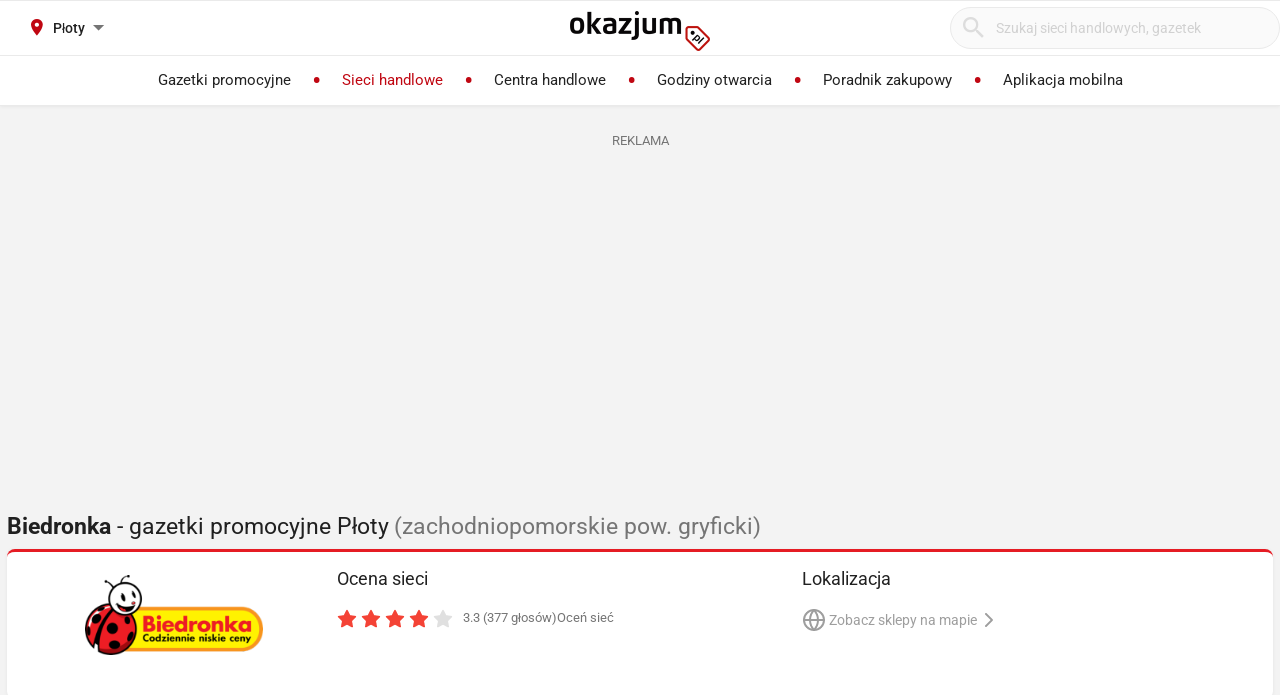

--- FILE ---
content_type: text/html; charset=utf-8
request_url: https://biedronka.okazjum.pl/ploty/
body_size: 20668
content:
<!DOCTYPE html><html lang="pl" prefix="og: http://ogp.me/ns#"><head><meta charset="UTF-8" /><link crossorigin="anonymous" href="https://i.iplsc.com/" rel="preconnect" /><link crossorigin="anonymous" href="https://fonts.googleapis.com" rel="preconnect" /><link crossorigin="anonymous" href="https://www.googletagmanager.com" rel="preconnect" /><link crossorigin="anonymous" href="https://stats.g.doubleclick.net" rel="preconnect" /><link crossorigin="anonymous" href="https://bam.nr-data.net" rel="preconnect" /><link crossorigin="anonymous" href="https://fonts.gstatic.com/" rel="preconnect" /><link href="https://i.iplsc.com/" rel="dns-prefetch" /><link href="https://fonts.googleapis.com" rel="dns-prefetch" /><link href="https://www.googletagmanager.com" rel="dns-prefetch" /><link href="https://stats.g.doubleclick.net" rel="dns-prefetch" /><link href="https://bam.nr-data.net" rel="dns-prefetch" /><link href="https://fonts.gstatic.com/" rel="dns-prefetch" /><link as="image" href="/okazjum-square.jpg" rel="preload" type="image/jpeg" /><link as="image" href="/apple-touch-icon.png" rel="preload" type="image/png" /><meta name="viewport" content="width=device-width, initial-scale=1.0, maximum-scale=5.0, viewport-fit=cover" /><meta name="X-UA-Compatible" content="IE=edge,chrome=1" /><meta property="robots" content="index, follow" /><title>Biedronka Płoty - Gazetka promocyjna, Oferta, Promocje – Styczeń</title><meta name="description" content="Gazetka Biedronka zobacz jakie produkty są aktualnie w promocji w sieci Biedronka - Płoty. Lista sklepów i godziny otwarcia w styczniu. Niedziele handlowe Biedronka - Płoty: . Zobacz Atrakcyjne Towary i Niskie Ceny!!" /><meta name="keywords" content="biedronka, gazetka biedronka, promocje biedronka, biedronka gazetka promocyjna, aktualne promocje" /><meta property="author" content="https://okazjum.pl" /><meta name="dc.title" content="Biedronka Płoty - Gazetka promocyjna, Oferta, Promocje – Styczeń" /><meta name="dc.description" content="Gazetka Biedronka zobacz jakie produkty są aktualnie w promocji w sieci Biedronka - Płoty. Lista sklepów i godziny otwarcia w styczniu. Niedziele handlowe Biedronka - Płoty: . Zobacz Atrakcyjne Towary i Niskie Ceny!!" /><meta name="dc.creator" content="Okazjum.pl" /><meta name="dc.publisher" content="Okazjum.pl" /><meta name="dc.source" content="https://okazjum.pl" /><meta name="dc.language" content="pl-PL" /><meta name="dc.rights" content="https://okazjum.pl, wszystkie prawa zastrzeżone" /><meta name="geo.region" content="PL-MZ" /><meta name="geo.placename" content="Warsaw" /><meta name="geo.position" content="52.241574;21.082238" /><meta name="ICBM" content="52.241574, 21.082238" /><meta name="wot-verification" content="b170e28dae34b4a21698" /><link rel="alternate" type="application/rss+xml" title="RSS Feed dla Okazjum.pl" href="https://okazjum.pl/feed/rss/" /><link rel="canonical" href="https://biedronka.okazjum.pl/ploty/" /><meta property="og:locale" content="pl_PL" /><meta property="og:title" content="Biedronka Płoty - Gazetka promocyjna, Oferta, Promocje – Styczeń" />
<meta property="og:description" content="Gazetka Biedronka zobacz jakie produkty są aktualnie w promocji w sieci Biedronka - Płoty. Lista sklepów i godziny otwarcia w styczniu. Niedziele handlowe Biedronka - Płoty: . Zobacz Atrakcyjne Towary i Niskie Ceny!!" />
<meta property="og:type" content="website" />
<meta property="og:image" content="https://static.okazjum.pl/storage/okazjum/assets/okazjum-square-fbc7111c687c4b7c1559e6d8d5035fa2e030e2880a1c19463edd01e988d80c3b.jpg" />
<meta property="og:site_name" content="Okazjum.pl" /><meta content="1483793708500406" property="fb:app_id" /><meta content="app-id=1111490151" name="apple-itunes-app" /><meta content="app-id=pl.interia.okazjum" name="google-play-app" /><link href="/apple-touch-icon.png" rel="apple-touch-icon" /><meta content="#2a2a2a" name="theme-color" /><meta content="#2a2a2a" name="msapplication-navbutton-color" /><meta content="yes" name="apple-mobile-web-app-capable" /><meta content="black" name="apple-mobile-web-app-status-bar-style" /><link href="https://okazjum.pl/" hreflang="pl" rel="alternate" /><link href="/manifest.json" rel="manifest" /><link href="/sitemap.xml" rel="sitemap" /><meta name="csrf-param" content="authenticity_token" />
<meta name="csrf-token" content="OwhsC1b1FjB4ZXTfF/BsdKIBGYo84/cb4ulWpb602FSyP8MBB8yjNVnQ2QRvAaFjx1a7VOLCmAcD7hTe37P4Lw==" /><link rel="stylesheet" media="screen" href="https://static.okazjum.pl/storage/okazjum/assets/application-2870b1981719c2cf65ab71fdce5a900a0cc1caef2d064f08d823890ca124aee1.css" /><link rel="preload" href="https://static.okazjum.pl/storage/okazjum/assets/application-c563cf559b25a5ae12453fb139356e5d0f774ee04e6668dfbdf43012f30d6bb5.js" as="script" type="text/javascript"><link rel="preload" href="https://static.okazjum.pl/storage/okazjum/assets/okazjum/okazjum-0b0e51bc42c141333018cc6de3973e57f154f21e72c33b56a03f9c0da00d6b93.woff" as="font" type="font/woff" crossorigin="anonymous"><link rel="preload" href="https://static.okazjum.pl/storage/okazjum/assets/roboto/roboto-400-5683112ff1b79c0ca2cce8768f384a67aa54ee82fd72d51f591b0d286f6ec597.woff2" as="font" type="font/woff2" crossorigin="anonymous"><link rel="preload" href="https://static.okazjum.pl/storage/okazjum/assets/roboto/roboto-500-cf8145fa02d00fa952223b928d80d36c2ab718f894eeb08862a2e9a83f3f7194.woff2" as="font" type="font/woff2" crossorigin="anonymous"><link rel="stylesheet" media="print" href="https://static.okazjum.pl/storage/okazjum/assets/@adretail/nsfw-utils/dist/vanilla/styles-b2a7bfdb7fcce21927677d81bb2a809067de99f91c8cd675899541f3d12ab8bf.css" onload="this.media=&#39;screen&#39;" /><noscript><link rel="stylesheet" media="screen" href="https://static.okazjum.pl/storage/okazjum/assets/@adretail/nsfw-utils/dist/vanilla/styles-b2a7bfdb7fcce21927677d81bb2a809067de99f91c8cd675899541f3d12ab8bf.css" /></noscript><link rel="stylesheet" media="print" href="https://static.okazjum.pl/storage/okazjum/assets/@adretail/ads/dist/umd/index-d2a8369e5c88caba02338c4784b5aa2df3b47a1227b1ac4a05bea73279d0908b.css" onload="this.media=&#39;screen&#39;" /><noscript><link rel="stylesheet" media="screen" href="https://static.okazjum.pl/storage/okazjum/assets/@adretail/ads/dist/umd/index-d2a8369e5c88caba02338c4784b5aa2df3b47a1227b1ac4a05bea73279d0908b.css" /></noscript><script src="https://static.okazjum.pl/storage/okazjum/assets/papers-7fd6483adc5917fcff248912aae16d15d15fec957ad3584710508c432cb9f57c.js" defer="defer"></script><script>
//<![CDATA[
window.gon={};gon.isCurrentCustomer=false;gon.domain="okazjum.pl";gon.facebook_app_id="1483793708500406";gon.facebook_api_version="v2.12";gon.adgroup_id="2807400";gon.mobile_phone=false;gon.assetsHost="https://static.okazjum.pl/storage/okazjum";gon.adocean=false;gon.doubleclick=true;gon.smartBanner=true;gon.breakBanner=false;gon.promoPaperUrl=null;gon.apiToken="343469873b5254d83108c220345eaca1";gon.apiUrl="https://api.okazjum.pl/int/";gon.appApiKey="0ccff75cf2a34c3258e04fa4a42c34ce";gon.advertisersPrivacyPolicy={"4475718232":"\u003ca href=\"https://site.adform.com/privacy-center/platform-privacy/product-and-services-privacy-policy/\" target=\"_blank\"\u003eAdform\u003c/a\u003e","1433918215":"\u003ca href=\"https://site.adform.com/privacy-center/platform-privacy/product-and-services-privacy-policy/\" target=\"_blank\"\u003eAdform\u003c/a\u003e","4772133101":"\u003ca href=\"https://www.xandr.com/privacy/platform-privacy-policy/\" target=\"_blank\"\u003eXandr\u003c/a\u003e","4567345159":"\u003ca href=\"https://www.criteo.com/privacy/\" target=\"_blank\"\u003eCriteo\u003c/a\u003e","1447027735":"\u003ca href=\"https://equativ.com/end-users-privacy-policy/\" target=\"_blank\"\u003eEquativ\u003c/a\u003e","1279036135":"\u003ca href=\"https://business.safety.google/privacy/\" target=\"_blank\"\u003eGoogle\u003c/a\u003e","1399169095":"\u003ca href=\"https://business.safety.google/privacy/\" target=\"_blank\"\u003eGoogle\u003c/a\u003e","-1":"\u003ca href=\"https://business.safety.google/privacy/\" target=\"_blank\"\u003eGoogle\u003c/a\u003e","0":"\u003ca href=\"https://business.safety.google/privacy/\" target=\"_blank\"\u003eGoogle\u003c/a\u003e","4861661181":"\u003ca href=\"https://www.indexexchange.com/privacy\" target=\"_blank\"\u003eIndex Exchange\u003c/a\u003e","5252664410":"\u003ca href=\"https://www.magnite.com/legal/advertising-technology-privacy-policy/\" target=\"_blank\"\u003eMagnite\u003c/a\u003e","1431711415":"\u003ca href=\"https://pubmatic.com/legal/privacy/\" target=\"_blank\"\u003ePubMatic\u003c/a\u003e","1430256055":"\u003ca href=\"https://www.rtbhouse.com/privacy-center\" target=\"_blank\"\u003eRTB House\u003c/a\u003e","4712116072":"\u003ca href=\"https://www.teads.com/privacy-policy/\" target=\"_blank\"\u003eTeads\u003c/a\u003e","5172117040":"\u003ca href=\"https://www.businessclick.com/o-nas/\" target=\"_blank\"\u003eBusinessClick\u003c/a\u003e"};gon.visitorId="v_1769449896_bcn4NHhQpL0ndUbt";gon.sessionId="s_1769449896_lGx69B9zy2PG";gon.lucideSpritePath="https://static.okazjum.pl/storage/okazjum/assets/icons/lucide-sprite-6ff8848ccbc700f96dc407ec510e45358f8a2097165c54d1d50dda1161590e38.svg";gon.voteId=null;gon.contractorId=13;gon.cdd_contractor_id=79;
//]]>
</script><script>window.dataLayer = window.dataLayer || [];

window.OkazjumData = {
  visitorId: 'v_1769449896_bcn4NHhQpL0ndUbt',
  sessionId: 's_1769449896_lGx69B9zy2PG',
  deviceType: 'desktop',
  pageController: 'contractors',
  pageAction: 'show',
  currentUrl: 'https://biedronka.okazjum.pl/ploty',
  pageCategory: '',
  trackingEvents: "[]"
};

if (window.OkazjumData.visitorId && window.OkazjumData.visitorId !== '') {
  window.dataLayer.push({
    'user_id': window.OkazjumData.visitorId,
    'session_id': window.OkazjumData.sessionId,
    'user_properties': {
      'visitor_id': window.OkazjumData.visitorId,
      'device_type': window.OkazjumData.deviceType
    }
  });
}

(function(w,d,s,l,i){w[l]=w[l]||[];w[l].push({'gtm.start':
new Date().getTime(),event:'gtm.js'});var f=d.getElementsByTagName(s)[0],
j=d.createElement(s),dl=l!='dataLayer'?'&l='+l:'';j.async=true;j.src=
'https://www.googletagmanager.com/gtm.js?id='+i+dl;f.parentNode.insertBefore(j,f);
})(window,document,'script','dataLayer','GTM-KJ2S5W');</script><script src="https://static.okazjum.pl/storage/okazjum/assets/tracking-7996babafeb98b3e110ba3a6f40792f89722467ddb960607f0a7098fa59caaba.js"></script><script src="https://static.okazjum.pl/storage/okazjum/assets/tracking_compat-d6bc9f93c5c4c821948e2819384e4b346affe11d3b98dd6ce6904c67d238e0c3.js"></script><script>window.Inpl = window.Inpl || {};
window.Inpl.Ad = window.Inpl.Ad || {};
window.Inpl.Ad.exSettings = window.Inpl.Ad.exSettings || {};
window.Inpl.Ad.exSettings.domain = "okazjum.pl";</script><script>


        window.Inpl = window.Inpl||{};
        window.Inpl.host = "okazjum.pl";
        window.Inpl.trackerId = "2";
        window.Inpl.WebTr={};
        if(!window.disallowInsets){
        
        Inpl.WebTr.gemius={};
        Inpl.WebTr.gemius.host="//interia.hit.gemius.pl/";
        Inpl.WebTr.gemius.identifier=".X.qJiLxv2fsalfcWfY3z4YhzSVRLwLSmMDFS95Y8vj..7";
        
        
        var Inpl=window.Inpl||{};function gemius_pending(i){window[i]=window[i]||function(){var e=window[i+"_pdata"]=window[i+"_pdata"]||[];e[e.length]=arguments}}Inpl.skipGemiusIdent||(pp_gemius_identifier=Inpl.WebTr.gemius.identifier,pp_gemius_time_identifier=Inpl.WebTr.gemius.time_identifier),Inpl.gemiusOff||(gemius_pending("gemius_hit"),gemius_pending("gemius_event"),gemius_pending("pp_gemius_hit"),gemius_pending("pp_gemius_event"),function(r,o){try{function e(e,i){var t=r.createElement(o),s=e?Inpl.WebTr.gemius.host+"sweqevub.js":Inpl.WebTr.gemius.host+"xgemius.js";n=e?"sweqevub":"xgemius",p=e?6:1,t.setAttribute("async","async"),t.setAttribute("defer","defer"),t.onerror=function(){void 0!==Inpl&&void 0!==Inpl.Abd&&Inpl.Abd.trackError(n,p)},t.onload=function(){void 0!==Inpl&&void 0!==Inpl.Abd&&Inpl.Abd.registerScript(n,p)},t.src=d+":"+s,u.parentNode.insertBefore(t,u),i&&t.addEventListener?t.addEventListener(["on","er","r","or"].join(""),i,!1):i&&t.attachEvent&&t.attachEvent("onerror",i)}var u=r.getElementsByTagName(o)[0],d="http"+("https:"==location.protocol?"s":"");e(0,function(){e(1)})}catch(e){window.Inpl&&window.Inpl.Log&&Inpl.Log.log("gemius_inset_error",e)}}(document,"script"));var __iwa=__iwa||[];__iwa.push(["setCustomVar","gemius_hg","1","page"]),Inpl.skipGemiusIdent||(__iwa.push(["setCustomVar","gemiusId",pp_gemius_identifier,"page"]),__iwa.push(["setCustomVar","gemiusTime",pp_gemius_time_identifier,"page"]));
        
        var __iwa = __iwa || [];
        Inpl.WebTr.iwa = {};
        Inpl.Ad = Inpl.Ad || {};
        Inpl.Ad.exSettings = Inpl.Ad.exSettings || {};
        Inpl.Ad.exSettings.keywords = Inpl.Ad.exSettings.keywords || {};
        __iwa.push(['setCustomVar','webtrack','true','page']);
        __iwa.push(['setCustomVar','webtrack','true','page']);
        __iwa.push(['setCustomVar','webtrack_date','1/21/2026, 7:19:14 AM','page']);
        __iwa.push(['setCustomVar','keywords',Inpl.Ad.exSettings.keywords.DFP,'page']);
        __iwa.push(['setCustomVar','path_prefix',Inpl.Ad.exSettings.pathPrefix,'page']);
        Inpl.WebTr.iwa.crossorigin = 0;
        Inpl.WebTr.iwa.plugins = {"performance":{"name":"performance"},"pageheight":{"name":"pageheight"},"scroll":{"name":"scroll"},"timeSpent":{"name":"timeSpent"},"viewAbility":{"name":"viewAbility"},"browserFeatures":{"name":"browserFeatures"}};
        Inpl.WebTr.iwa.noPv = false;
        Inpl.WebTr.iwa.trackerId = window.Inpl.trackerId;
        Inpl.WebTr.iwa.iwa3Source = "//js.iplsc.com/iwa3/3.0.140/";
        Inpl.WebTr.iwa.iwa3Collector = "//iwa3.hit.interia.pl:443";
        Inpl.WebTr.iwa.sessionHost = window.Inpl.host;
        !function(e){var i={};function n(r){if(i[r])return i[r].exports;var t=i[r]={i:r,l:!1,exports:{}};return e[r].call(t.exports,t,t.exports,n),t.l=!0,t.exports}n.m=e,n.c=i,n.d=function(e,i,r){n.o(e,i)||Object.defineProperty(e,i,{enumerable:!0,get:r})},n.r=function(e){"undefined"!=typeof Symbol&&Symbol.toStringTag&&Object.defineProperty(e,Symbol.toStringTag,{value:"Module"}),Object.defineProperty(e,"__esModule",{value:!0})},n.t=function(e,i){if(1&i&&(e=n(e)),8&i)return e;if(4&i&&"object"==typeof e&&e&&e.__esModule)return e;var r=Object.create(null);if(n.r(r),Object.defineProperty(r,"default",{enumerable:!0,value:e}),2&i&&"string"!=typeof e)for(var t in e)n.d(r,t,function(i){return e[i]}.bind(null,t));return r},n.n=function(e){var i=e&&e.__esModule?function(){return e.default}:function(){return e};return n.d(i,"a",i),i},n.o=function(e,i){return Object.prototype.hasOwnProperty.call(e,i)},n.p="/",n(n.s=0)}([function(e,i){"undefined"==typeof iwa&&(window.iwa=function(){return iwa3.apply(null,arguments)});var n=window.Inpl||{};window.emptyString="",function(e,i,r,t,o,a){var w=Object.entries&&"undefined"!=typeof Promise&&-1!==Promise.toString().indexOf("[native code]")?1:0;window.iwa3BaseURL=w?e+"new/":e+"old/";var s=window.iwa3BaseURL+"main.iwa.js";window.IWA3Object="iwa3";var c="script";window.iwa3=window.iwa3||function(){window.iwa3.q=window.iwa3.q||[],window.iwa3.q.push(arguments)};var u=document.createElement(c);n.WebTr.iwa.sessionHost?u.src="https:"+t+"/"+a+"iwa_core?ts="+Date.now()+"&u="+encodeURIComponent(location.href)+"&sh="+n.WebTr.iwa.sessionHost:u.src="https:"+t+"/"+a+"iwa_core?ts="+Date.now()+"&u="+encodeURIComponent(location.href)+"&sh="+location.host.replace("www.",""),u.async=1;var d=document.createElement(c),l=document.getElementsByTagName(c)[0];d.async=1,iwa3("config",{request:{socket:{url:"wss:"+t+"/"+a+"collector"},http:{url:"https:"+t}}}),d.src=s,n.WebTr.iwa.crossorigin&&d.setAttribute("crossorigin","anonymous"),l.parentNode.insertBefore(u,l),l.parentNode.insertBefore(d,l),u.onerror=function(){void 0!==n&&void 0!==n.Abd&&n.Abd.trackError("iwa3",3)},u.onload=function(){void 0!==n&&void 0!==n.Abd&&n.Abd.registerScript("iwa3",3)}}(n.WebTr.iwa.iwa3Source,0,0,n.WebTr.iwa.iwa3Collector,0,window.emptyString),n.WebTr.iwa.sessionHost?iwa("create",n.WebTr.iwa.trackerId,{sessionDomain:n.WebTr.iwa.sessionHost}):iwa("create",n.WebTr.iwa.trackerId);var r={};for(var t in n.WebTr.iwa.plugins)n.WebTr.iwa.plugins.hasOwnProperty(t)&&(o(),"clickMap"===t?iwa("clickMap"):iwa("plugin","register",t,r));function o(){for(var e in r={},n.WebTr.iwa.plugins[t].cv)n.WebTr.iwa.plugins[t].cv.hasOwnProperty(e)&&(r[n.WebTr.iwa.plugins[t].cv[e].name]=n.WebTr.iwa.plugins[t].cv[e].value)}if(window.iwaCustomVariablesData)for(var a in window.iwaCustomVariablesData)window.iwaCustomVariablesData.hasOwnProperty(a)&&iwa("setCustomVar",a,window.iwaCustomVariablesData[a],"page");n.WebTr.iwa.noPv||iwa("send","pageview")}]);
        iwa('plugin', 'register', 'rodo');
    
        Inpl.WebTr.ga4={};
        Inpl.WebTr.ga4.codes={"0":{"value":"G-69EW4JYHQE","cookieDomain":"okazjum.pl"}};
        (o=>{o.addEventListener("load",()=>{for(var e in Inpl.WebTr.ga4.codes){var a,t,n;Inpl.WebTr.ga4.codes.hasOwnProperty(e)&&(a=Inpl.WebTr.ga4.codes[e].value,e=Inpl.WebTr.ga4.codes[e].cookieDomain,n="script",t=document.createElement(n),n=document.getElementsByTagName(n)[0],t.async=1,t.src="https://www.googletagmanager.com/gtag/js?id="+a,n.parentNode.insertBefore(t,n),o.dataLayer=o.dataLayer||[],o.gtag=function(){dataLayer.push(arguments)},o.gtag("js",new Date),e&&""!==e?o.gtag("config",a,{cookie_domain:e}):o.gtag("config",a),t.onload=function(){let a=dataLayer.push;dataLayer.push=(...e)=>{requestAnimationFrame(()=>{setTimeout(()=>{a(...e)},0)})}})}})})(window);
        
        Inpl.WebTr.rd = {};
        Inpl.WebTr.rd.crossorigin = 0;
        Inpl.WebTr.rd.rodoScriptDir="//js.iplsc.com/inpl.rd/latest/";
        Inpl.WebTr.rd.rodoJsonDir="https://prywatnosc.interia.pl/rodo/messages-pl";
        !function(){var o="script",r=(window.rodoScriptDir=Inpl.WebTr.rd.rodoScriptDir,window.rodoJsonDir=Inpl.WebTr.rd.rodoJsonDir,document.createElement(o)),o=document.getElementsByTagName(o)[0];Inpl.WebTr.rd.crossorigin&&r.setAttribute("crossorigin","anonymous"),r.src=Inpl.WebTr.rd.rodoScriptDir+"inpl.rd.jssc",r.async=1,o.parentNode.insertBefore(r,o),window.googletag=window.googletag||{cmd:[]};try{localStorage.setItem("adoceanRodoKeyword","rodo_4")}catch(o){}}();
    
        Inpl.WebTr.webvitals = {};
        Inpl.WebTr.webvitals.traffic = "100";
        Inpl.WebTr.webvitals.url = "//js.iplsc.com/inpl.web-vitals/5.0.30/inpl.web-vitals.js";
        Inpl.WebTr.webvitals.enableWaterfallData = false;
        Inpl.WebTr.webvitals.waterfallDataTraffic = 1;
        Inpl.WebTr.webvitals.enablePerformanceMeasures = false;
        Inpl.WebTr.webvitals.performanceMeasuresTraffic = 1;
        Inpl.WebTr.webvitals.enableInlineAssetsData = false;
        Inpl.WebTr.webvitals.inlineAssetsDataTraffic = 1;
        (()=>{"use strict";let e=window.Inpl||{};!function(t,r,i){if(100*Math.random()<=i.traffic&&null===t.querySelector('script[src*="inpl.web-vitals"]')&&i.url){let r=t.createElement("script");r.src=i.url,t.head.appendChild(r),e.WebTr.webvitals.version="5.0.15"}}(document,navigator,e.WebTr.webvitals)})();
    
        Inpl.WebTr.pixelfb = {};;
        Inpl.WebTr.pixelfb.id = "238861105225571";
        var Inpl=window.Inpl||{};window.addEventListener("load",function(){var e,n,t,r;e=document,n="script",t=Inpl.WebTr.pixelfb.id,r=e.getElementsByTagName(n)[0],(e=e.createElement(n)).async=!0,e.src="https://www.facebook.com/tr?id="+t+"&ev=PageView&noscript=1",r.parentNode.insertBefore(e,r)});
    }/* Wygenerowano dla okazjum.pl/strony_nazwa_sieci - 21.01.2026, 08:19:14  */
</script><script async="async" charset="UTF-8" src="https://cdn.pushpushgo.com/js/5b2b9c8f04b87e000beeb4c8.js"></script></head><body class="contractors show shared" data-action_view_name="ContractorsShowView" data-current-url="https://biedronka.okazjum.pl/ploty" data-current_place_url="ploty" data-device-type="desktop" data-page-action="show" data-page-category="" data-page-controller="contractors" data-session-id="s_1769449896_lGx69B9zy2PG" data-tracking-events="[]" data-view_name="ContractorsView" data-visitor-id="v_1769449896_bcn4NHhQpL0ndUbt"><noscript><iframe class="hide" height="0" src="https://www.googletagmanager.com/ns.html?id=GTM-KJ2S5W" width="0"></iframe></noscript><svg xmlns="http://www.w3.org/2000/svg" style="display: none;">
  <!-- Navigation & UI -->
  <symbol id="icon-chevron-down" viewBox="0 0 24 24" fill="none" stroke="currentColor" stroke-width="2" stroke-linecap="round" stroke-linejoin="round">
    <path d="m6 9 6 6 6-6"/>
  </symbol>
  
  <symbol id="icon-chevron-up" viewBox="0 0 24 24" fill="none" stroke="currentColor" stroke-width="2" stroke-linecap="round" stroke-linejoin="round">
    <path d="m18 15-6-6-6 6"/>
  </symbol>
  
  <symbol id="icon-chevron-left" viewBox="0 0 24 24" fill="none" stroke="currentColor" stroke-width="2" stroke-linecap="round" stroke-linejoin="round">
    <path d="m15 18-6-6 6-6"/>
  </symbol>
  
  <symbol id="icon-chevron-right" viewBox="0 0 24 24" fill="none" stroke="currentColor" stroke-width="2" stroke-linecap="round" stroke-linejoin="round">
    <path d="m9 18 6-6-6-6"/>
  </symbol>
  
  <symbol id="icon-arrow-left" viewBox="0 0 24 24" fill="none" stroke="currentColor" stroke-width="2" stroke-linecap="round" stroke-linejoin="round">
    <path d="m12 19-7-7 7-7"/>
    <path d="M19 12H5"/>
  </symbol>
  
  <symbol id="icon-arrow-right" viewBox="0 0 24 24" fill="none" stroke="currentColor" stroke-width="2" stroke-linecap="round" stroke-linejoin="round">
    <path d="M5 12h14"/>
    <path d="m12 5 7 7-7 7"/>
  </symbol>
  
  <symbol id="icon-arrow-down-wide-narrow" viewBox="0 0 24 24" fill="none" stroke="currentColor" stroke-width="2" stroke-linecap="round" stroke-linejoin="round">
    <path d="m3 16 4 4 4-4"/>
    <path d="M7 20V4"/>
    <path d="M11 4h10"/>
    <path d="M11 8h7"/>
    <path d="M11 12h4"/>
  </symbol>

  <!-- Actions -->
  <symbol id="icon-x" viewBox="0 0 24 24" fill="none" stroke="currentColor" stroke-width="2" stroke-linecap="round" stroke-linejoin="round">
    <path d="M18 6 6 18"/>
    <path d="m6 6 12 12"/>
  </symbol>
  
  <symbol id="icon-x-circle" viewBox="0 0 24 24" fill="none" stroke="currentColor" stroke-width="2" stroke-linecap="round" stroke-linejoin="round">
    <circle cx="12" cy="12" r="10"/>
    <path d="m15 9-6 6"/>
    <path d="m9 9 6 6"/>
  </symbol>
  
  <symbol id="icon-plus" viewBox="0 0 24 24" fill="none" stroke="currentColor" stroke-width="2" stroke-linecap="round" stroke-linejoin="round">
    <path d="M5 12h14"/>
    <path d="M12 5v14"/>
  </symbol>
  
  <symbol id="icon-minus" viewBox="0 0 24 24" fill="none" stroke="currentColor" stroke-width="2" stroke-linecap="round" stroke-linejoin="round">
    <path d="M5 12h14"/>
  </symbol>
  
  <symbol id="icon-check" viewBox="0 0 24 24" fill="none" stroke="currentColor" stroke-width="2" stroke-linecap="round" stroke-linejoin="round">
    <path d="M20 6 9 17l-5-5"/>
  </symbol>
  
  <symbol id="icon-search" viewBox="0 0 24 24" fill="none" stroke="currentColor" stroke-width="2" stroke-linecap="round" stroke-linejoin="round">
    <circle cx="11" cy="11" r="8"/>
    <path d="m21 21-4.35-4.35"/>
  </symbol>
  
  <symbol id="icon-filter" viewBox="0 0 24 24" fill="none" stroke="currentColor" stroke-width="2" stroke-linecap="round" stroke-linejoin="round">
    <polygon points="22,3 2,3 10,12.46 10,19 14,21 14,12.46"/>
  </symbol>

  <!-- Location & Time -->
  <symbol id="icon-map-pin" viewBox="0 0 24 24" fill="none" stroke="currentColor" stroke-width="2" stroke-linecap="round" stroke-linejoin="round">
    <path d="M20 10c0 6-8 12-8 12s-8-6-8-12a8 8 0 0 1 16 0Z"/>
    <circle cx="12" cy="10" r="3"/>
  </symbol>
  
  <symbol id="icon-clock" viewBox="0 0 24 24" fill="none" stroke="currentColor" stroke-width="2" stroke-linecap="round" stroke-linejoin="round">
    <circle cx="12" cy="12" r="10"/>
    <polyline points="12,6 12,12 16,14"/>
  </symbol>
  
  <symbol id="icon-calendar" viewBox="0 0 24 24" fill="none" stroke="currentColor" stroke-width="2" stroke-linecap="round" stroke-linejoin="round">
    <path d="M8 2v4"/>
    <path d="M16 2v4"/>
    <rect width="18" height="18" x="3" y="4" rx="2"/>
    <path d="M3 10h18"/>
  </symbol>
  
  <symbol id="icon-globe" viewBox="0 0 24 24" fill="none" stroke="currentColor" stroke-width="2" stroke-linecap="round" stroke-linejoin="round">
    <circle cx="12" cy="12" r="10"/>
    <path d="M12 2a14.5 14.5 0 0 0 0 20 14.5 14.5 0 0 0 0-20"/>
    <path d="M2 12h20"/>
  </symbol>

  <!-- Rating & Social -->
  <symbol id="icon-star" viewBox="0 0 24 24" fill="currentColor" stroke="currentColor" stroke-width="2">
    <polygon points="12,2 15.09,8.26 22,9.27 17,14.14 18.18,21.02 12,17.77 5.82,21.02 7,14.14 2,9.27 8.91,8.26"/>
  </symbol>
  
  <symbol id="icon-star-outline" viewBox="0 0 24 24" fill="none" stroke="currentColor" stroke-width="2" stroke-linecap="round" stroke-linejoin="round">
    <polygon points="12,2 15.09,8.26 22,9.27 17,14.14 18.18,21.02 12,17.77 5.82,21.02 7,14.14 2,9.27 8.91,8.26"/>
  </symbol>
  
  <symbol id="icon-star-half" viewBox="0 0 24 24" fill="none" stroke="currentColor" stroke-width="2" stroke-linecap="round" stroke-linejoin="round">
    <defs>
      <linearGradient id="star-half-fill">
        <stop offset="50%" stop-color="currentColor"/>
        <stop offset="50%" stop-color="transparent"/>
      </linearGradient>
    </defs>
    <polygon points="12,2 15.09,8.26 22,9.27 17,14.14 18.18,21.02 12,17.77 5.82,21.02 7,14.14 2,9.27 8.91,8.26" fill="url(#star-half-fill)" stroke="currentColor"/>
  </symbol>
  
  <symbol id="icon-facebook" viewBox="0 0 24 24" fill="currentColor">
    <path d="M24 12.073c0-6.627-5.373-12-12-12s-12 5.373-12 12c0 5.99 4.388 10.954 10.125 11.854v-8.385H7.078v-3.47h3.047V9.43c0-3.007 1.792-4.669 4.533-4.669 1.312 0 2.686.235 2.686.235v2.953H15.83c-1.491 0-1.956.925-1.956 1.874v2.25h3.328l-.532 3.47h-2.796v8.385C19.612 23.027 24 18.062 24 12.073z"/>
  </symbol>

  <symbol id="icon-instagram" viewBox="0 0 24 24" fill="currentColor">
    <path d="M12 2.163c3.204 0 3.584.012 4.85.07 3.252.148 4.771 1.691 4.919 4.919.058 1.265.069 1.645.069 4.849 0 3.205-.012 3.584-.069 4.849-.149 3.225-1.664 4.771-4.919 4.919-1.266.058-1.644.07-4.85.07-3.204 0-3.584-.012-4.849-.07-3.26-.149-4.771-1.699-4.919-4.92-.058-1.265-.07-1.644-.07-4.849 0-3.204.013-3.583.07-4.849.149-3.227 1.664-4.771 4.919-4.919 1.266-.057 1.645-.069 4.849-.069zm0-2.163c-3.259 0-3.667.014-4.947.072-4.358.2-6.78 2.618-6.98 6.98-.059 1.281-.073 1.689-.073 4.948 0 3.259.014 3.668.072 4.948.2 4.358 2.618 6.78 6.98 6.98 1.281.058 1.689.072 4.948.072 3.259 0 3.668-.014 4.948-.072 4.354-.2 6.782-2.618 6.979-6.98.059-1.28.073-1.689.073-4.948 0-3.259-.014-3.667-.072-4.947-.196-4.354-2.617-6.78-6.979-6.98-1.281-.059-1.69-.073-4.949-.073zm0 5.838c-3.403 0-6.162 2.759-6.162 6.162s2.759 6.163 6.162 6.163 6.162-2.759 6.162-6.163c0-3.403-2.759-6.162-6.162-6.162zm0 10.162c-2.209 0-4-1.79-4-4 0-2.209 1.791-4 4-4s4 1.791 4 4c0 2.21-1.791 4-4 4zm6.406-11.845c-.796 0-1.441.645-1.441 1.44s.645 1.44 1.441 1.44c.795 0 1.439-.645 1.439-1.44s-.644-1.44-1.439-1.44z"/>
  </symbol>

  <symbol id="icon-twitter" viewBox="0 0 24 24" fill="currentColor">
    <path d="M23.953 4.57a10 10 0 01-2.825.775 4.958 4.958 0 002.163-2.723c-.951.555-2.005.959-3.127 1.184a4.92 4.92 0 00-8.384 4.482C7.69 8.095 4.067 6.13 1.64 3.162a4.822 4.822 0 00-.666 2.475c0 1.71.87 3.213 2.188 4.096a4.904 4.904 0 01-2.228-.616v.06a4.923 4.923 0 003.946 4.827 4.996 4.996 0 01-2.212.085 4.936 4.936 0 004.604 3.417 9.867 9.867 0 01-6.102 2.105c-.39 0-.779-.023-1.17-.067a13.995 13.995 0 007.557 2.209c9.053 0 13.998-7.496 13.998-13.985 0-.21 0-.42-.015-.63A9.935 9.935 0 0024 4.59z"/>
  </symbol>

  <!-- Content -->
  <symbol id="icon-tag" viewBox="0 0 24 24" fill="none" stroke="currentColor" stroke-width="2" stroke-linecap="round" stroke-linejoin="round">
    <path d="M12.586 2.586A2 2 0 0 0 11.172 2H4a2 2 0 0 0-2 2v7.172a2 2 0 0 0 .586 1.414l8.704 8.704a2.426 2.426 0 0 0 3.42 0l6.58-6.58a2.426 2.426 0 0 0 0-3.42z"/>
    <circle cx="7.5" cy="7.5" r=".5" fill="currentColor"/>
  </symbol>
  
  <symbol id="icon-tags" viewBox="0 0 24 24" fill="none" stroke="currentColor" stroke-width="2" stroke-linecap="round" stroke-linejoin="round">
    <path d="M9 5H2v7l6.29 6.29c.94.94 2.48.94 3.42 0l3.58-3.58c.94-.94.94-2.48 0-3.42L9 5Z"/>
    <path d="M6 9.01V9"/>
    <path d="m15 5 6.3 6.3a2.4 2.4 0 0 1 0 3.4L17 19"/>
  </symbol>
  
  <symbol id="icon-mail" viewBox="0 0 24 24" fill="none" stroke="currentColor" stroke-width="2" stroke-linecap="round" stroke-linejoin="round">
    <rect width="20" height="16" x="2" y="4" rx="2"/>
    <path d="m22 7-10 5L2 7"/>
  </symbol>
  
  <symbol id="icon-phone" viewBox="0 0 24 24" fill="none" stroke="currentColor" stroke-width="2" stroke-linecap="round" stroke-linejoin="round">
    <path d="M22 16.92v3a2 2 0 0 1-2.18 2 19.79 19.79 0 0 1-8.63-3.07 19.5 19.5 0 0 1-6-6 19.79 19.79 0 0 1-3.07-8.67A2 2 0 0 1 4.11 2h3a2 2 0 0 1 2 1.72 12.84 12.84 0 0 0 .7 2.81 2 2 0 0 1-.45 2.11L8.09 9.91a16 16 0 0 0 6 6l1.27-1.27a2 2 0 0 1 2.11-.45 12.84 12.84 0 0 0 2.81.7A2 2 0 0 1 22 16.92z"/>
  </symbol>

  <!-- UI Elements -->
  <symbol id="icon-menu" viewBox="0 0 24 24" fill="none" stroke="currentColor" stroke-width="2" stroke-linecap="round" stroke-linejoin="round">
    <line x1="4" x2="20" y1="6" y2="6"/>
    <line x1="4" x2="20" y1="12" y2="12"/>
    <line x1="4" x2="20" y1="18" y2="18"/>
  </symbol>
  
  <symbol id="icon-circle" viewBox="0 0 24 24" fill="currentColor">
    <circle cx="12" cy="12" r="10"/>
  </symbol>
  
  <symbol id="icon-maximize" viewBox="0 0 24 24" fill="none" stroke="currentColor" stroke-width="2" stroke-linecap="round" stroke-linejoin="round">
    <path d="M8 3H5a2 2 0 0 0-2 2v3"/>
    <path d="M21 8V5a2 2 0 0 0-2-2h-3"/>
    <path d="M3 16v3a2 2 0 0 0 2 2h3"/>
    <path d="M16 21h3a2 2 0 0 0 2-2v-3"/>
  </symbol>
  
  <symbol id="icon-minimize" viewBox="0 0 24 24" fill="none" stroke="currentColor" stroke-width="2" stroke-linecap="round" stroke-linejoin="round">
    <path d="M8 3v3a2 2 0 0 1-2 2H3"/>
    <path d="M21 8h-3a2 2 0 0 1-2-2V3"/>
    <path d="M3 16h3a2 2 0 0 1 2 2v3"/>
    <path d="M16 21v-3a2 2 0 0 1 2-2h3"/>
  </symbol>
  
  <symbol id="icon-navigation" viewBox="0 0 24 24" fill="none" stroke="currentColor" stroke-width="2" stroke-linecap="round" stroke-linejoin="round">
    <polygon points="3,11 22,2 13,21 11,13 3,11"/>
  </symbol>

  <!-- Mobile & Devices -->  
  <symbol id="icon-smartphone" viewBox="0 0 24 24" fill="none" stroke="currentColor" stroke-width="2" stroke-linecap="round" stroke-linejoin="round">
    <rect width="14" height="20" x="5" y="2" rx="2" ry="2"/>
    <path d="M12 18h.01"/>
  </symbol>
  
  <symbol id="icon-tablet" viewBox="0 0 24 24" fill="none" stroke="currentColor" stroke-width="2" stroke-linecap="round" stroke-linejoin="round">
    <rect width="16" height="20" x="4" y="2" rx="2" ry="2"/>
    <line x1="12" x2="12.01" y1="18" y2="18"/>
  </symbol>

  <!-- Business -->
  <symbol id="icon-store" viewBox="0 0 24 24" fill="none" stroke="currentColor" stroke-width="2" stroke-linecap="round" stroke-linejoin="round">
    <path d="m2 7 4.41-4.41A2 2 0 0 1 7.83 2h8.34a2 2 0 0 1 1.42.59L22 7"/>
    <path d="M4 12v8a2 2 0 0 0 2 2h12a2 2 0 0 0 2-2v-8"/>
    <path d="M15 22v-4a2 2 0 0 0-2-2h-2a2 2 0 0 0-2 2v4"/>
  </symbol>
  
  <symbol id="icon-user" viewBox="0 0 24 24" fill="none" stroke="currentColor" stroke-width="2" stroke-linecap="round" stroke-linejoin="round">
    <path d="M20 21v-2a4 4 0 0 0-4-4H8a4 4 0 0 0-4 4v2"/>
    <circle cx="12" cy="7" r="4"/>
  </symbol>

  <!-- Sorting & Organization -->
  <symbol id="icon-sort" viewBox="0 0 24 24" fill="none" stroke="currentColor" stroke-width="2" stroke-linecap="round" stroke-linejoin="round">
    <path d="M3 6h18"/>
    <path d="M7 12h10"/>
    <path d="M10 18h4"/>
  </symbol>

  <!-- Info & Help -->
  <symbol id="icon-info" viewBox="0 0 24 24" fill="none" stroke="currentColor" stroke-width="2" stroke-linecap="round" stroke-linejoin="round">
    <circle cx="12" cy="12" r="10"/>
    <path d="M12 16v-4"/>
    <path d="M12 8h.01"/>
  </symbol>
</svg><script src="https://static.okazjum.pl/storage/okazjum/assets/application-c563cf559b25a5ae12453fb139356e5d0f774ee04e6668dfbdf43012f30d6bb5.js"></script><script>var prodMode = true;

AdretailAD.OkazjumContext = new AdretailAD.BaseAdContext(
  AdretailAD.Vendors.Interia.getDefaultInteriaContextConfig(
    {
      basePageURL: "okazjum.pl" + document.location.pathname,
      bootstrapMode: AdretailAD.BootstrapMode.MANUAL,
      slotsDescriptionMergeConfig: {
        DFP: {
          keywords: {"struktura":"sieci","Adretail_ID":13,"Adretail_KS":"ks_super","Adretail_siec":"siec_biedronka"}
        }
      },

      netsprint: {
        atmScript: 'https://atm.api.dmp.nsaudience.pl/atm.js?sourceId=okazjum.pl'
      },
    }
  )
);</script><div id="fb-root"></div><div class="gpt-ad center mb-0 mt-0" style="min-height: 0px;"><div class="gpt-ad__content" data-name="belka_top"><div id="belka_top-158c99"></div></div><script>(function() {
  if (false && window.innerWidth <= window.innerHeight)
    return;

  if (typeof AdretailAD === 'undefined' || !AdretailAD.OkazjumContext)
    return;

  var slotConfig = {
    name: 'belka_top',
    node: document.getElementById('belka_top-158c99')
  };

  var ad = AdretailAD.OkazjumContext.declareSlot(slotConfig);

  if (ad) {
      ad.then(function (slot) {
        var node = slot.node;
        if (!node)
          return;

        var hideAdTitle = function () {
          if (!node.closest)
            return;

          var parent = node.closest('.gpt-ad');
          if (!parent)
            return;

          var title = parent.querySelector('.gpt-ad__title');
          if (title)
            title.remove();
        };

        var AddAdvertiserTag = function (advertiserId) {
          if (!node.closest)
            return;

          // don't show on full screen background ad
          if (node.id.startsWith("belka_top"))
            return

          var advertiserLink = gon.advertisersPrivacyPolicy[advertiserId]
          if (!advertiserLink)
            return;

          const tag_html = `<span data-name="dsa" aria-haspopup="true" class="gpt-ad__advertiser-tag"><span class="gpt-ad__advertiser-tag__icon"></span><span>Treść zewnętrzna</span><span class="gpt-ad__advertiser-tag__popover">Reklama prezentowana w ramach interfejsu internetowego ${advertiserLink}</span></span>`

          const tagNode = node.querySelector('[data-name="dsa"]');

          tagNode
            ? tagNode.innerHTML = tag_html
            : node.insertAdjacentHTML("afterbegin",tag_html)
        };

        var detectIfLoadedEmptySlot = function (fn) {
          slot.adserverHandle.$adserverEvents.subscribe(function(event, unmountListener) {
            if (!event || event.type !== AdretailAD.AdserverMessageType.SLOT_RENDERED)
              return;

            unmountListener();

            try {
              var iframe = slot.node.querySelector('iframe');
              if (!iframe)
                return;

              AddAdvertiserTag(event.originalEvent.advertiserId)

              AdretailAD.Utils.execAfterIframeLoaded(
                function() {
                  var size =  AdretailAD.Utils.getSlotDimensions(node);

                  if (!size || size.w < 10 || size.h < 10)
                    fn();
                },
                iframe
              );
            } catch(e) {
              console.error(e);
            }
          }, false, true);
        };

        detectIfLoadedEmptySlot(hideAdTitle);
      });
  }

  if (false)
    window[''] = ad;
})();</script></div><div data-react-class="Header.PageNav" data-react-props="{&quot;menuItems&quot;:[{&quot;href&quot;:&quot;https://okazjum.pl/gazetki-promocyjne/ploty/&quot;,&quot;icon&quot;:&quot;papers&quot;,&quot;active&quot;:false,&quot;name&quot;:&quot;Gazetki promocyjne&quot;,&quot;gtmTagParam&quot;:&quot;gazetki&quot;},{&quot;href&quot;:&quot;https://okazjum.pl/sieci-handlowe/ploty/&quot;,&quot;icon&quot;:&quot;contractors&quot;,&quot;active&quot;:true,&quot;name&quot;:&quot;Sieci handlowe&quot;,&quot;gtmTagParam&quot;:&quot;sieci&quot;},{&quot;href&quot;:&quot;https://okazjum.pl/centra-handlowe/ploty/&quot;,&quot;icon&quot;:&quot;scenters&quot;,&quot;active&quot;:false,&quot;name&quot;:&quot;Centra handlowe&quot;,&quot;gtmTagParam&quot;:&quot;centra_handlowe&quot;},{&quot;href&quot;:&quot;https://okazjum.pl/godziny-otwarcia/&quot;,&quot;icon&quot;:&quot;opening_hours&quot;,&quot;active&quot;:false,&quot;name&quot;:&quot;Godziny otwarcia&quot;,&quot;gtmTagParam&quot;:&quot;godziny_otwarcia&quot;},{&quot;href&quot;:&quot;https://okazjum.pl/poradnik-zakupowy/&quot;,&quot;icon&quot;:&quot;blog&quot;,&quot;active&quot;:false,&quot;name&quot;:&quot;Poradnik zakupowy&quot;,&quot;gtmTagParam&quot;:&quot;poradnik_zakupowy&quot;},{&quot;href&quot;:&quot;https://okazjum.pl/aplikacje-mobilne/&quot;,&quot;icon&quot;:&quot;mobile-apps&quot;,&quot;active&quot;:false,&quot;name&quot;:&quot;Aplikacja mobilna&quot;,&quot;gtmTagParam&quot;:&quot;aplikacja&quot;}],&quot;location&quot;:&quot;Płoty&quot;,&quot;locationDropdown&quot;:{&quot;localize&quot;:&quot;Zlokalizuj mnie&quot;,&quot;change&quot;:&quot;Zmień lokalizację&quot;},&quot;searchInput&quot;:{&quot;domainUrl&quot;:&quot;https://okazjum.pl/&quot;,&quot;actionUrl&quot;:&quot;https://okazjum.pl/gdzie-kupic/warszawa/&quot;},&quot;detectedDevices&quot;:{&quot;mobile&quot;:false,&quot;tablet&quot;:false,&quot;desktop&quot;:true}}" data-react-cache-id="Header.PageNav-0" class="page-head-placeholder"></div><main class="page-main"><div class="gpt-ad center" style="min-height: 0px;"><div class="gpt-ad__content" data-name="layer"><div id="layer-5ec0b"></div></div><script>(function() {
  if (false && window.innerWidth <= window.innerHeight)
    return;

  if (typeof AdretailAD === 'undefined' || !AdretailAD.OkazjumContext)
    return;

  var slotConfig = {
    name: 'layer',
    node: document.getElementById('layer-5ec0b')
  };

  var ad = AdretailAD.OkazjumContext.declareSlot(slotConfig);

  if (ad) {
      ad.then(function (slot) {
        var node = slot.node;
        if (!node)
          return;

        var hideAdTitle = function () {
          if (!node.closest)
            return;

          var parent = node.closest('.gpt-ad');
          if (!parent)
            return;

          var title = parent.querySelector('.gpt-ad__title');
          if (title)
            title.remove();
        };

        var AddAdvertiserTag = function (advertiserId) {
          if (!node.closest)
            return;

          // don't show on full screen background ad
          if (node.id.startsWith("belka_top"))
            return

          var advertiserLink = gon.advertisersPrivacyPolicy[advertiserId]
          if (!advertiserLink)
            return;

          const tag_html = `<span data-name="dsa" aria-haspopup="true" class="gpt-ad__advertiser-tag"><span class="gpt-ad__advertiser-tag__icon"></span><span>Treść zewnętrzna</span><span class="gpt-ad__advertiser-tag__popover">Reklama prezentowana w ramach interfejsu internetowego ${advertiserLink}</span></span>`

          const tagNode = node.querySelector('[data-name="dsa"]');

          tagNode
            ? tagNode.innerHTML = tag_html
            : node.insertAdjacentHTML("afterbegin",tag_html)
        };

        var detectIfLoadedEmptySlot = function (fn) {
          slot.adserverHandle.$adserverEvents.subscribe(function(event, unmountListener) {
            if (!event || event.type !== AdretailAD.AdserverMessageType.SLOT_RENDERED)
              return;

            unmountListener();

            try {
              var iframe = slot.node.querySelector('iframe');
              if (!iframe)
                return;

              AddAdvertiserTag(event.originalEvent.advertiserId)

              AdretailAD.Utils.execAfterIframeLoaded(
                function() {
                  var size =  AdretailAD.Utils.getSlotDimensions(node);

                  if (!size || size.w < 10 || size.h < 10)
                    fn();
                },
                iframe
              );
            } catch(e) {
              console.error(e);
            }
          }, false, true);
        };

        detectIfLoadedEmptySlot(hideAdTitle);
      });
  }

  if (false)
    window[''] = ad;
})();</script></div><div class="gpt-ad center" style="min-height: 250px;"><div class="gpt-ad__title">Reklama</div><div class="gpt-ad__content" data-name="billboard_1"><div id="billboard_1-1649fa"></div></div><script>(function() {
  if (false && window.innerWidth <= window.innerHeight)
    return;

  if (typeof AdretailAD === 'undefined' || !AdretailAD.OkazjumContext)
    return;

  var slotConfig = {
    name: 'billboard_1',
    node: document.getElementById('billboard_1-1649fa')
  };

  var ad = AdretailAD.OkazjumContext.declareSlot(slotConfig);

  if (ad) {
      ad.then(function (slot) {
        var node = slot.node;
        if (!node)
          return;

        var hideAdTitle = function () {
          if (!node.closest)
            return;

          var parent = node.closest('.gpt-ad');
          if (!parent)
            return;

          var title = parent.querySelector('.gpt-ad__title');
          if (title)
            title.remove();
        };

        var AddAdvertiserTag = function (advertiserId) {
          if (!node.closest)
            return;

          // don't show on full screen background ad
          if (node.id.startsWith("belka_top"))
            return

          var advertiserLink = gon.advertisersPrivacyPolicy[advertiserId]
          if (!advertiserLink)
            return;

          const tag_html = `<span data-name="dsa" aria-haspopup="true" class="gpt-ad__advertiser-tag"><span class="gpt-ad__advertiser-tag__icon"></span><span>Treść zewnętrzna</span><span class="gpt-ad__advertiser-tag__popover">Reklama prezentowana w ramach interfejsu internetowego ${advertiserLink}</span></span>`

          const tagNode = node.querySelector('[data-name="dsa"]');

          tagNode
            ? tagNode.innerHTML = tag_html
            : node.insertAdjacentHTML("afterbegin",tag_html)
        };

        var detectIfLoadedEmptySlot = function (fn) {
          slot.adserverHandle.$adserverEvents.subscribe(function(event, unmountListener) {
            if (!event || event.type !== AdretailAD.AdserverMessageType.SLOT_RENDERED)
              return;

            unmountListener();

            try {
              var iframe = slot.node.querySelector('iframe');
              if (!iframe)
                return;

              AddAdvertiserTag(event.originalEvent.advertiserId)

              AdretailAD.Utils.execAfterIframeLoaded(
                function() {
                  var size =  AdretailAD.Utils.getSlotDimensions(node);

                  if (!size || size.w < 10 || size.h < 10)
                    fn();
                },
                iframe
              );
            } catch(e) {
              console.error(e);
            }
          }, false, true);
        };

        detectIfLoadedEmptySlot(hideAdTitle);
      });
  }

  if (false)
    window[''] = ad;
})();</script></div><script type="application/ld+json">{"@context":"https://schema.org/","@type":"Store","name":"Biedronka","logo":"https://i.iplsc.com/000JWVUQ1UAS5B86-C112.png","image":"https://i.iplsc.com/000JWVUQ1UAS5B86-C112.png","url":"https://biedronka.okazjum.pl/ploty","description":"W sklepach sieci Biedronka codziennie czekają na nas świeże produkty. Ich znakiem rozpoznawczym jest przy tym niezmiennie to, że możemy wejść w ich posiadanie płacąc niewielkie pieniądze. Jeśli zależy nam na wiedzy na temat tego, jakie produkty są obecnie sprzedawane na preferencyjnych zasadach, zdobycie tego rodzaju informacji nie powinno być trudne, z pomocą przychodzą nam bowiem gazetki promocyjne, które czekają na nas przy kasach. Oczywiście, czytanie gazetek nie jest jedynym sposobem na to, aby dowiedzieć się o tym, jakie promocje aktualnie obowiązują. Informacje na ten temat można znaleźć również na należącej do sieci stronie internetowej. Promocje można tu podzielić na kilka grup. Mamy więc do czynienia zarówno z takimi, które nawiązują do różnych świąt albo pór roku, jak i z tak zwanymi „Inspiracjami Tygodniowymi”. Tego rodzaju nowe propozycje pojawiają się co tydzień obejmując wszystkie grupy produktów, z jakimi mamy do czynienia w sklepie. Najwięcej miejsca zajmują, oczywiście, te, które dotyczą produktów spożywczych. Co tydzień możemy jednak kupić w przystępnej cenie także odzież, elementy wyposażenia domu oraz środki chemiczne. Częstym gościem na sklepowych półkach są ponadto zabawki, które stanowią miłą niespodziankę dla najmłodszych – nierzadko można tu trafić np. na popularne klocki LEGO w bardzo atrakcyjnych cenach. W gazetkach umieszcza się także istotne informacje odnoszące się do konkretnych produktów. Możemy więc zapoznać się choćby z ich dokładnym składem, co musi przypaść do gustu rosnącemu gronu świadomych konsumentów. Gazetki promocyjne dają nam także pomysły na ciekawe potrawy, które można zrobić korzystając wyłącznie z produktów znalezionych w sklepach sieci. Co więcej, propozycje te nie są skomplikowane i potrafią uświadomić nam, że każdy posiada pewne kulinarne talenty nawet, jeśli nie zdaje sobie sprawy z ich istnienia. Przepisy są zresztą tworzone tak, aby z szybkiego i taniego obiadu mogło cieszyć się przynajmniej kilka osób. Bardzo ciekawym rozwiązaniem, na które warto zwrócić uwagę, są także promocje tematyczne powiązane z konkretnymi wydarzeniami. Przeważnie dotyczą one zbliżających się właśnie świąt, często jednak wiąże się je również z nadchodzącymi porami roku. Przykładem może być choćby początek wiosny, który w biedronce jest zwiastowany nie przez jedną, ale przez dwie gazetki. Pierwsza funkcjonuje pod nazwą „Wiosenne przebudzenie” i zwykle obfituje w informacje na temat kosmetyków, dzięki którym także po mroźnej zimie będziemy piękni i zadbani. Druga z gazetek to „Ogród bez tajemnic” i jej obecność jest szczególnie mile widziana. Gdy tylko notowany jest wzrost temperatur, miliony Polaków zaczynają wiosenne pracy w swoich ogrodach. Gazetka daje im dostęp do różnych produktów. Niektóre usprawniają prace wykonywane w ogrodzie, nie brakuje jednak i takich, dzięki którym można zapewnić roślinom pielęgnację na odpowiednim poziomie. Promocje przeważnie trwają dwa tygodnie, choć może zdarzyć się i tak, że jeszcze przed upływem tego terminu dojdzie do wyczerpania się zapasów. Miłośnicy promocji z pewnością docenią także te z nich, które odnoszą się do artykułów przemysłowych. Także gazetki związane z nimi przeważnie pojawiają się w określonych porach roku. Przykładem może być choćby kwiecień postrzegany w Biedronce jako czas idealnie sprawdzający się wówczas, gdy chcemy zmienić wygląd wnętrza naszego domu. To okres, w którym szczególnie duży nacisk kładzie się na produkty, dzięki którym mieszkanie może wyglądać piękniej niż kiedykolwiek wcześniej. W promocji można przy tym znaleźć nie tylko ozdoby, ale i rozwiązania takie, jak choćby zestawy obiadowe. Promocje Biedronka zwracają na siebie uwagę także dlatego, że nawiązują do zróżnicowanych potrzeb charakterystycznych dla różnych grup klientów sklepu. Tu przykładem mogą być choćby pojawiające się sezonowo rowery stworzone z myślą o osobach, które nade wszystko kochają aktywność fizyczną i jej zróżnicowane formy. Oczywiście, należy spodziewać się tu przede wszystkim modeli podstawowych. Jeśli jednak zastanawiamy się nad rozpoczęciem amatorskiej przygody z rowerem, Biedronka pozwoli nam na zaopatrzenie się we wszystko, co będzie nam niezbędne podczas jej trwania. Kto wie, może zmieni nas ona z amatorów, w wyczynowców?","priceRange":"$$","aggregateRating":{"@type":"AggregateRating","ratingValue":3.3,"reviewCount":377,"bestRating":5},"address":{"@type":"PostalAddress","addressCountry":"PL","addressLocality":"ploty"}}</script><div class="container"><div class="row"><div class="contractor controller show shared"><div class="sticky sticky-skycrapper sticky-skycrapper--left" style="min-width: 160px;"><div class="position-relative"><div class="gpt-ad center" style="min-height: 600px;"><div class="gpt-ad__title">Reklama</div><div class="gpt-ad__content" data-name="skyscrapper_lewy"><div id="skyscrapper_lewy-db9ee"></div></div><script>(function() {
  if (true && window.innerWidth <= window.innerHeight)
    return;

  if (typeof AdretailAD === 'undefined' || !AdretailAD.OkazjumContext)
    return;

  var slotConfig = {
    name: 'skyscrapper_lewy',
    node: document.getElementById('skyscrapper_lewy-db9ee')
  };

  var ad = AdretailAD.OkazjumContext.declareSlot(slotConfig);

  if (ad) {
      ad.then(function (slot) {
        var node = slot.node;
        if (!node)
          return;

        var hideAdTitle = function () {
          if (!node.closest)
            return;

          var parent = node.closest('.gpt-ad');
          if (!parent)
            return;

          var title = parent.querySelector('.gpt-ad__title');
          if (title)
            title.remove();
        };

        var AddAdvertiserTag = function (advertiserId) {
          if (!node.closest)
            return;

          // don't show on full screen background ad
          if (node.id.startsWith("belka_top"))
            return

          var advertiserLink = gon.advertisersPrivacyPolicy[advertiserId]
          if (!advertiserLink)
            return;

          const tag_html = `<span data-name="dsa" aria-haspopup="true" class="gpt-ad__advertiser-tag"><span class="gpt-ad__advertiser-tag__icon"></span><span>Treść zewnętrzna</span><span class="gpt-ad__advertiser-tag__popover">Reklama prezentowana w ramach interfejsu internetowego ${advertiserLink}</span></span>`

          const tagNode = node.querySelector('[data-name="dsa"]');

          tagNode
            ? tagNode.innerHTML = tag_html
            : node.insertAdjacentHTML("afterbegin",tag_html)
        };

        var detectIfLoadedEmptySlot = function (fn) {
          slot.adserverHandle.$adserverEvents.subscribe(function(event, unmountListener) {
            if (!event || event.type !== AdretailAD.AdserverMessageType.SLOT_RENDERED)
              return;

            unmountListener();

            try {
              var iframe = slot.node.querySelector('iframe');
              if (!iframe)
                return;

              AddAdvertiserTag(event.originalEvent.advertiserId)

              AdretailAD.Utils.execAfterIframeLoaded(
                function() {
                  var size =  AdretailAD.Utils.getSlotDimensions(node);

                  if (!size || size.w < 10 || size.h < 10)
                    fn();
                },
                iframe
              );
            } catch(e) {
              console.error(e);
            }
          }, false, true);
        };

        detectIfLoadedEmptySlot(hideAdTitle);
      });
  }

  if (false)
    window[''] = ad;
})();</script></div></div></div><div class="col s12 m12 l12"><h1 class="page_title"><b>Biedronka</b> - gazetki promocyjne Płoty<span class="ml-1 grey-text text-darken-1">(zachodniopomorskie pow. gryficki)</span></h1><div class="header card-panel card-border" style="border-color: #e51c24;"><div class="row"><div class="col s12 m3 l3 center-align"><div class="contractor-logo"><a class="logo" style="background-image: url(&#39;https://i.iplsc.com/000JWVUQ1UAS5B86-C112.png&#39;);" title="Biedronka &bull; gazetka, oferta, promocje &bull; Płoty  | Okazjum.pl" href="https://biedronka.okazjum.pl/"></a></div></div><div class="col s12 m9 l9"><div class="row"><div class="rating col s12 m6 l6"><h5>Ocena sieci</h5><div class="row"><div class="col s12 star-rating-containter"><div data-config="{&quot;modelType&quot;:&quot;Contractor&quot;,&quot;modelName&quot;:&quot;Biedronka&quot;,&quot;modelId&quot;:13,&quot;voting&quot;:true,&quot;showTotalScore&quot;:true,&quot;stars&quot;:5,&quot;score&quot;:3.3,&quot;totalVotes&quot;:&quot;3.3 (377 głosów)&quot;,&quot;userScore&quot;:null,&quot;votingId&quot;:null,&quot;votingModelName&quot;:&quot;Biedronka&quot;,&quot;votingText&quot;:&quot;Oceń sieć&quot;}" data-star-rating=""></div></div></div></div><div class="map col s12 m6 l3"><h5>Lokalizacja</h5><a class="more text" data-no-turbolink="" href="/godziny-otwarcia-sklepow/ploty/"><svg xmlns="http://www.w3.org/2000/svg" viewBox="0 0 24 24" fill="none" stroke="currentColor" stroke-width="2" stroke-linecap="round" stroke-linejoin="round" role="img" aria-labelledby="adeaivmi299dovndg5rtznaj0x036yts" class="icon icon-globe" width="24" height="24"><title id="adeaivmi299dovndg5rtznaj0x036yts">Globe</title>
  <circle cx="12" cy="12" r="10"></circle>
  <path d="M12 2a14.5 14.5 0 0 0 0 20 14.5 14.5 0 0 0 0-20"></path>
  <path d="M2 12h20"></path>
</svg><span class="title">Zobacz sklepy na mapie</span><svg xmlns="http://www.w3.org/2000/svg" viewBox="0 0 24 24" fill="none" stroke="currentColor" stroke-width="2" stroke-linecap="round" stroke-linejoin="round" role="img" aria-labelledby="ad9so9o427cwp0w7yo62371ge7kh8gzi" class="icon icon-chevron-right" width="24" height="24"><title id="ad9so9o427cwp0w7yo62371ge7kh8gzi">Chevron-right</title>
  <path d="m9 18 6-6-6-6"></path>
</svg></a></div></div></div></div></div></div><div class="col s12 m9 l9"><div class="card-panel"><div class="row"><div data-react-class="Paper.Grid" data-react-props="{&quot;cookieSettings&quot;:{&quot;config&quot;:{&quot;domain&quot;:&quot;okazjum.pl&quot;},&quot;defaultCookies&quot;:{&quot;enable-nsfw-content&quot;:false}},&quot;className&quot;:&quot;papers_list&quot;,&quot;colorized&quot;:true,&quot;papers&quot;:[{&quot;id&quot;:87814,&quot;mature&quot;:false,&quot;url&quot;:&quot;https://biedronka.okazjum.pl/gazetka/gazetka-promocyjna-biedronka-26-01-2026,87814/1/&quot;,&quot;textColor&quot;:&quot;&quot;,&quot;customColor&quot;:&quot;&quot;,&quot;sashClass&quot;:&quot;new&quot;,&quot;expires&quot;:5,&quot;expiryText&quot;:&quot;Trwa jeszcze 5 dni&quot;,&quot;expiryStatus&quot;:&quot;normal&quot;,&quot;alt&quot;:&quot;Gazetka promocyjna Biedronka, ważna od 26.01.2026 do 31.01.2026.&quot;,&quot;contractorName&quot;:&quot;Biedronka&quot;,&quot;categories&quot;:[{&quot;id&quot;:21,&quot;title&quot;:&quot;Markety&quot;}],&quot;title&quot;:&quot;Gazetka promocyjna Biedronka • od 26.01.2026 Ważna od dzisiaj • s.1 • okazjum.pl • (87814)&quot;,&quot;cover&quot;:&quot;https://i.iplsc.com/000M8QARLPQLUEJI-C209.jpeg&quot;,&quot;coverDimensions&quot;:{},&quot;coverWebp&quot;:&quot;https://i.iplsc.com/000M8QARLPQLUEJI-C209.webp&quot;},{&quot;id&quot;:87813,&quot;mature&quot;:true,&quot;url&quot;:&quot;https://biedronka.okazjum.pl/gazetka/gazetka-promocyjna-biedronka-26-01-2026,87813/1/&quot;,&quot;textColor&quot;:&quot;&quot;,&quot;customColor&quot;:&quot;&quot;,&quot;sashClass&quot;:&quot;new&quot;,&quot;expires&quot;:12,&quot;expiryText&quot;:&quot;Trwa jeszcze 12 dni&quot;,&quot;expiryStatus&quot;:&quot;normal&quot;,&quot;alt&quot;:&quot;Gazetka promocyjna Biedronka, ważna od 26.01.2026 do 07.02.2026.&quot;,&quot;contractorName&quot;:&quot;Biedronka&quot;,&quot;categories&quot;:[{&quot;id&quot;:21,&quot;title&quot;:&quot;Markety&quot;}],&quot;title&quot;:&quot;Gazetka promocyjna Biedronka • od 26.01.2026 Ważna od dzisiaj • s.1 • okazjum.pl • (87813)&quot;,&quot;cover&quot;:&quot;https://i.iplsc.com/000M8QD2EU3V9K4T-C209.jpeg&quot;,&quot;coverDimensions&quot;:{},&quot;coverWebp&quot;:&quot;https://i.iplsc.com/000M8QD2EU3V9K4T-C209.webp&quot;},{&quot;id&quot;:87779,&quot;mature&quot;:false,&quot;url&quot;:&quot;https://biedronka.okazjum.pl/gazetka/gazetka-promocyjna-biedronka-22-01-2026,87779/1/&quot;,&quot;textColor&quot;:&quot;&quot;,&quot;customColor&quot;:&quot;&quot;,&quot;sashClass&quot;:&quot;new&quot;,&quot;expires&quot;:2,&quot;expiryText&quot;:&quot;Ostatnie 2 dni&quot;,&quot;expiryStatus&quot;:&quot;warning&quot;,&quot;alt&quot;:&quot;Gazetka promocyjna Biedronka, ważna od 22.01.2026 do 28.01.2026.&quot;,&quot;contractorName&quot;:&quot;Biedronka&quot;,&quot;categories&quot;:[{&quot;id&quot;:21,&quot;title&quot;:&quot;Markety&quot;}],&quot;title&quot;:&quot;Gazetka promocyjna Biedronka • od 22.01.2026 do końca 2 dni • s.1 • okazjum.pl • (87779)&quot;,&quot;cover&quot;:&quot;https://i.iplsc.com/000M89V9HQ8X2EWE-C209.jpeg&quot;,&quot;coverDimensions&quot;:{},&quot;coverWebp&quot;:&quot;https://i.iplsc.com/000M89V9HQ8X2EWE-C209.webp&quot;},{&quot;id&quot;:87535,&quot;mature&quot;:false,&quot;url&quot;:&quot;https://biedronka.okazjum.pl/gazetka/gazetka-promocyjna-biedronka-10-01-2026,87535/1/&quot;,&quot;textColor&quot;:&quot;&quot;,&quot;customColor&quot;:&quot;&quot;,&quot;sashClass&quot;:&quot;new&quot;,&quot;expires&quot;:2,&quot;expiryText&quot;:&quot;Ostatnie 2 dni&quot;,&quot;expiryStatus&quot;:&quot;warning&quot;,&quot;alt&quot;:&quot;Gazetka promocyjna Biedronka, ważna od 10.01.2026 do 28.01.2026.&quot;,&quot;contractorName&quot;:&quot;Biedronka&quot;,&quot;categories&quot;:[{&quot;id&quot;:25,&quot;title&quot;:&quot;Moda&quot;},{&quot;id&quot;:21,&quot;title&quot;:&quot;Markety&quot;},{&quot;id&quot;:26,&quot;title&quot;:&quot;Sport&quot;},{&quot;id&quot;:19,&quot;title&quot;:&quot;RTV i AGD&quot;},{&quot;id&quot;:24,&quot;title&quot;:&quot;Dom i Ogród&quot;}],&quot;title&quot;:&quot;Gazetka promocyjna Biedronka • od 10.01.2026 do końca 2 dni • s.1 • okazjum.pl • (87535)&quot;,&quot;cover&quot;:&quot;https://i.iplsc.com/000M6BSIEF0RTVVU-C209.jpeg&quot;,&quot;coverDimensions&quot;:{},&quot;coverWebp&quot;:&quot;https://i.iplsc.com/000M6BSIEF0RTVVU-C209.webp&quot;},{&quot;id&quot;:87798,&quot;mature&quot;:false,&quot;url&quot;:&quot;https://biedronka.okazjum.pl/gazetka/gazetka-promocyjna-biedronka-24-01-2026,87798/1/&quot;,&quot;textColor&quot;:&quot;&quot;,&quot;customColor&quot;:&quot;&quot;,&quot;sashClass&quot;:&quot;new&quot;,&quot;expires&quot;:16,&quot;expiryText&quot;:&quot;Trwa jeszcze 16 dni&quot;,&quot;expiryStatus&quot;:&quot;normal&quot;,&quot;alt&quot;:&quot;Gazetka promocyjna Biedronka, ważna od 24.01.2026 do 11.02.2026.&quot;,&quot;contractorName&quot;:&quot;Biedronka&quot;,&quot;categories&quot;:[{&quot;id&quot;:21,&quot;title&quot;:&quot;Markety&quot;},{&quot;id&quot;:19,&quot;title&quot;:&quot;RTV i AGD&quot;},{&quot;id&quot;:24,&quot;title&quot;:&quot;Dom i Ogród&quot;}],&quot;title&quot;:&quot;Gazetka promocyjna Biedronka • od 24.01.2026 do końca 16 dni • s.1 • okazjum.pl • (87798)&quot;,&quot;cover&quot;:&quot;https://i.iplsc.com/000M8O6F3FUYDXK2-C209.jpeg&quot;,&quot;coverDimensions&quot;:{},&quot;coverWebp&quot;:&quot;https://i.iplsc.com/000M8O6F3FUYDXK2-C209.webp&quot;},{&quot;id&quot;:87693,&quot;mature&quot;:false,&quot;url&quot;:&quot;https://biedronka.okazjum.pl/gazetka/gazetka-promocyjna-biedronka-17-01-2026,87693/1/&quot;,&quot;textColor&quot;:&quot;&quot;,&quot;customColor&quot;:&quot;&quot;,&quot;sashClass&quot;:&quot;new&quot;,&quot;expires&quot;:5,&quot;expiryText&quot;:&quot;Trwa jeszcze 5 dni&quot;,&quot;expiryStatus&quot;:&quot;normal&quot;,&quot;alt&quot;:&quot;Gazetka promocyjna Biedronka, ważna od 17.01.2026 do 31.01.2026.&quot;,&quot;contractorName&quot;:&quot;Biedronka&quot;,&quot;categories&quot;:[{&quot;id&quot;:21,&quot;title&quot;:&quot;Markety&quot;},{&quot;id&quot;:24,&quot;title&quot;:&quot;Dom i Ogród&quot;}],&quot;title&quot;:&quot;Gazetka promocyjna Biedronka • od 17.01.2026 do końca 5 dni • s.1 • okazjum.pl • (87693)&quot;,&quot;cover&quot;:&quot;https://i.iplsc.com/000M7M8P8C014GYK-C209.jpeg&quot;,&quot;coverDimensions&quot;:{},&quot;coverWebp&quot;:&quot;https://i.iplsc.com/000M7M8P8C014GYK-C209.webp&quot;},{&quot;id&quot;:87549,&quot;mature&quot;:false,&quot;url&quot;:&quot;https://biedronka.okazjum.pl/gazetka/gazetka-promocyjna-biedronka-03-01-2026,87549/1/&quot;,&quot;textColor&quot;:&quot;&quot;,&quot;customColor&quot;:&quot;&quot;,&quot;sashClass&quot;:&quot;new&quot;,&quot;expires&quot;:5,&quot;expiryText&quot;:&quot;Trwa jeszcze 5 dni&quot;,&quot;expiryStatus&quot;:&quot;normal&quot;,&quot;alt&quot;:&quot;Gazetka promocyjna Biedronka, ważna od 03.01.2026 do 31.01.2026.&quot;,&quot;contractorName&quot;:&quot;Biedronka&quot;,&quot;categories&quot;:[{&quot;id&quot;:25,&quot;title&quot;:&quot;Moda&quot;},{&quot;id&quot;:21,&quot;title&quot;:&quot;Markety&quot;},{&quot;id&quot;:19,&quot;title&quot;:&quot;RTV i AGD&quot;},{&quot;id&quot;:24,&quot;title&quot;:&quot;Dom i Ogród&quot;}],&quot;title&quot;:&quot;Gazetka promocyjna Biedronka • od 03.01.2026 do końca 5 dni • s.1 • okazjum.pl • (87549)&quot;,&quot;cover&quot;:&quot;https://i.iplsc.com/000M6JQF4O2AAIP1-C209.jpeg&quot;,&quot;coverDimensions&quot;:{},&quot;coverWebp&quot;:&quot;https://i.iplsc.com/000M6JQF4O2AAIP1-C209.webp&quot;},{&quot;id&quot;:87422,&quot;mature&quot;:false,&quot;url&quot;:&quot;https://biedronka.okazjum.pl/gazetka/gazetka-promocyjna-biedronka-03-01-2026,87422/1/&quot;,&quot;textColor&quot;:&quot;&quot;,&quot;customColor&quot;:&quot;&quot;,&quot;sashClass&quot;:&quot;new&quot;,&quot;expires&quot;:5,&quot;expiryText&quot;:&quot;Trwa jeszcze 5 dni&quot;,&quot;expiryStatus&quot;:&quot;normal&quot;,&quot;alt&quot;:&quot;Gazetka promocyjna Biedronka, ważna od 03.01.2026 do 31.01.2026.&quot;,&quot;contractorName&quot;:&quot;Biedronka&quot;,&quot;categories&quot;:[{&quot;id&quot;:21,&quot;title&quot;:&quot;Markety&quot;},{&quot;id&quot;:19,&quot;title&quot;:&quot;RTV i AGD&quot;},{&quot;id&quot;:24,&quot;title&quot;:&quot;Dom i Ogród&quot;}],&quot;title&quot;:&quot;Gazetka promocyjna Biedronka • od 03.01.2026 do końca 5 dni • s.1 • okazjum.pl • (87422)&quot;,&quot;cover&quot;:&quot;https://i.iplsc.com/000M5JI79BS31UAV-C209.jpeg&quot;,&quot;coverDimensions&quot;:{},&quot;coverWebp&quot;:&quot;https://i.iplsc.com/000M5JI79BS31UAV-C209.webp&quot;},{&quot;id&quot;:87404,&quot;mature&quot;:false,&quot;url&quot;:&quot;https://biedronka.okazjum.pl/gazetka/gazetka-promocyjna-biedronka-05-01-2026,87404/1/&quot;,&quot;textColor&quot;:&quot;&quot;,&quot;customColor&quot;:&quot;&quot;,&quot;sashClass&quot;:&quot;new&quot;,&quot;expires&quot;:5,&quot;expiryText&quot;:&quot;Trwa jeszcze 5 dni&quot;,&quot;expiryStatus&quot;:&quot;normal&quot;,&quot;alt&quot;:&quot;Gazetka promocyjna Biedronka, ważna od 05.01.2026 do 31.01.2026.&quot;,&quot;contractorName&quot;:&quot;Biedronka&quot;,&quot;categories&quot;:[{&quot;id&quot;:25,&quot;title&quot;:&quot;Moda&quot;},{&quot;id&quot;:21,&quot;title&quot;:&quot;Markety&quot;},{&quot;id&quot;:24,&quot;title&quot;:&quot;Dom i Ogród&quot;}],&quot;title&quot;:&quot;Gazetka promocyjna Biedronka • od 05.01.2026 do końca 5 dni • s.1 • okazjum.pl • (87404)&quot;,&quot;cover&quot;:&quot;https://i.iplsc.com/000M58JOQV9JYBK0-C209.jpeg&quot;,&quot;coverDimensions&quot;:{},&quot;coverWebp&quot;:&quot;https://i.iplsc.com/000M58JOQV9JYBK0-C209.webp&quot;},{&quot;id&quot;:87304,&quot;mature&quot;:false,&quot;url&quot;:&quot;https://biedronka.okazjum.pl/gazetka/gazetka-promocyjna-biedronka-27-12-2025,87304/1/&quot;,&quot;textColor&quot;:&quot;&quot;,&quot;customColor&quot;:&quot;&quot;,&quot;sashClass&quot;:&quot;new&quot;,&quot;expires&quot;:6,&quot;expiryText&quot;:&quot;Trwa jeszcze 6 dni&quot;,&quot;expiryStatus&quot;:&quot;normal&quot;,&quot;alt&quot;:&quot;Gazetka promocyjna Biedronka, ważna od 27.12.2025 do 01.02.2026.&quot;,&quot;contractorName&quot;:&quot;Biedronka&quot;,&quot;categories&quot;:[{&quot;id&quot;:21,&quot;title&quot;:&quot;Markety&quot;},{&quot;id&quot;:19,&quot;title&quot;:&quot;RTV i AGD&quot;},{&quot;id&quot;:24,&quot;title&quot;:&quot;Dom i Ogród&quot;}],&quot;title&quot;:&quot;Gazetka promocyjna Biedronka • od 27.12.2025 do końca 6 dni • s.1 • okazjum.pl • (87304)&quot;,&quot;cover&quot;:&quot;https://i.iplsc.com/000M4G0EWTHW3O6T-C209.jpeg&quot;,&quot;coverDimensions&quot;:{},&quot;coverWebp&quot;:&quot;https://i.iplsc.com/000M4G0EWTHW3O6T-C209.webp&quot;},{&quot;id&quot;:87791,&quot;mature&quot;:false,&quot;url&quot;:&quot;https://biedronka.okazjum.pl/gazetka/gazetka-promocyjna-biedronka-24-01-2026,87791/1/&quot;,&quot;textColor&quot;:&quot;&quot;,&quot;customColor&quot;:&quot;&quot;,&quot;sashClass&quot;:&quot;new&quot;,&quot;expires&quot;:16,&quot;expiryText&quot;:&quot;Trwa jeszcze 16 dni&quot;,&quot;expiryStatus&quot;:&quot;normal&quot;,&quot;alt&quot;:&quot;Gazetka promocyjna Biedronka, ważna od 24.01.2026 do 11.02.2026.&quot;,&quot;contractorName&quot;:&quot;Biedronka&quot;,&quot;categories&quot;:[{&quot;id&quot;:25,&quot;title&quot;:&quot;Moda&quot;},{&quot;id&quot;:21,&quot;title&quot;:&quot;Markety&quot;},{&quot;id&quot;:26,&quot;title&quot;:&quot;Sport&quot;},{&quot;id&quot;:8,&quot;title&quot;:&quot;Artykuły dziecięce&quot;},{&quot;id&quot;:19,&quot;title&quot;:&quot;RTV i AGD&quot;},{&quot;id&quot;:24,&quot;title&quot;:&quot;Dom i Ogród&quot;}],&quot;title&quot;:&quot;Gazetka promocyjna Biedronka • od 24.01.2026 do końca 16 dni • s.1 • okazjum.pl • (87791)&quot;,&quot;cover&quot;:&quot;https://i.iplsc.com/000M8FDZ1JNM61M3-C209.jpeg&quot;,&quot;coverDimensions&quot;:{},&quot;coverWebp&quot;:&quot;https://i.iplsc.com/000M8FDZ1JNM61M3-C209.webp&quot;},{&quot;id&quot;:87659,&quot;mature&quot;:false,&quot;url&quot;:&quot;https://biedronka.okazjum.pl/gazetka/gazetka-promocyjna-biedronka-19-01-2026,87659/1/&quot;,&quot;textColor&quot;:&quot;&quot;,&quot;customColor&quot;:&quot;&quot;,&quot;sashClass&quot;:&quot;new&quot;,&quot;expires&quot;:9,&quot;expiryText&quot;:&quot;Trwa jeszcze 9 dni&quot;,&quot;expiryStatus&quot;:&quot;normal&quot;,&quot;alt&quot;:&quot;Gazetka promocyjna Biedronka, ważna od 19.01.2026 do 04.02.2026.&quot;,&quot;contractorName&quot;:&quot;Biedronka&quot;,&quot;categories&quot;:[{&quot;id&quot;:3,&quot;title&quot;:&quot;Kultura i rozrywka&quot;},{&quot;id&quot;:21,&quot;title&quot;:&quot;Markety&quot;},{&quot;id&quot;:1,&quot;title&quot;:&quot;Zwierzęta&quot;},{&quot;id&quot;:19,&quot;title&quot;:&quot;RTV i AGD&quot;}],&quot;title&quot;:&quot;Gazetka promocyjna Biedronka • od 19.01.2026 do końca 9 dni • s.1 • okazjum.pl • (87659)&quot;,&quot;cover&quot;:&quot;https://i.iplsc.com/000M7EOUEIC5RFSR-C209.jpeg&quot;,&quot;coverDimensions&quot;:{},&quot;coverWebp&quot;:&quot;https://i.iplsc.com/000M7EOUEIC5RFSR-C209.webp&quot;}],&quot;actualPage&quot;:1,&quot;useModernLayout&quot;:true,&quot;gridLayout&quot;:&quot;auto&quot;}" data-react-cache-id="Paper.Grid-0"></div></div></div><h5 class="card_title"><b>Biedronka</b> na co dzień</h5><div class="posts-list"><article class="post-item post-item--card"><div class="category-ribbon category-ribbon--red">Nowości</div><a class="item" title="Biedronka sprzedaje frytkownicę za 89 zł. Ale czy warto? &bull; Poradnik zakupowy &bull; Okazjum.pl" href="https://okazjum.pl/poradnik-zakupowy/biedronka-sprzedaje-frytkownice-za-89-zl-ale-czy-warto/"><div class="cover"><picture><source srcset="https://i.iplsc.com/000M8HN6P0U9Q0PK-C110.webp" type="image/webp" /><source srcset="https://i.iplsc.com/000M8HN6P0U9Q0PK-C110.jpeg" type="image/jpeg" /><img alt="Biedronka sprzedaje frytkownicę za 89 zł. Ale czy warto?" class="cover__image" src="https://i.iplsc.com/000M8HN6P0U9Q0PK-C110.jpeg" /></picture></div><div class="item__title">Biedronka sprzedaje frytkownicę za 89 zł. Ale czy warto?</div></a></article><article class="post-item post-item--card"><div class="category-ribbon category-ribbon--grey">Aktualności</div><a class="item" title="Biedronka na finiszu przed świętami - karp za grosze i darmowe mandarynki &bull; Poradnik zakupowy &bull; Okazjum.pl" href="https://okazjum.pl/poradnik-zakupowy/biedronka-na-finiszu-przed-swietami-karp-za-grosze-i-darmowe-mandarynki/"><div class="cover"><picture><source srcset="https://i.iplsc.com/000M38PMB16QB9GH-C110.webp" type="image/webp" /><source srcset="https://i.iplsc.com/000M38PMB16QB9GH-C110.jpeg" type="image/jpeg" /><img alt="Biedronka na finiszu przed świętami - karp za grosze i darmowe mandarynki" class="cover__image" src="https://i.iplsc.com/000M38PMB16QB9GH-C110.jpeg" /></picture></div><div class="item__title">Biedronka na finiszu przed świętami - karp za grosze i darmowe mandarynki</div></a></article><article class="post-item post-item--card"><div class="category-ribbon category-ribbon--orange">Porównania</div><a class="item" title="Biedronka vs Lidl: kto w tym roku lepiej przygotował się na Halloween? &bull; Poradnik zakupowy &bull; Okazjum.pl" href="https://okazjum.pl/poradnik-zakupowy/biedronka-vs-lidl-kto-w-tym-roku-lepiej-przygotowal-sie-na-halloween/"><div class="cover"><picture><source srcset="https://i.iplsc.com/000LPQUNY05P3DKR-C110.webp" type="image/webp" /><source srcset="https://i.iplsc.com/000LPQUNY05P3DKR-C110.png" type="image/jpeg" /><img alt="Biedronka vs Lidl: kto w tym roku lepiej przygotował się na Halloween?" class="cover__image" src="https://i.iplsc.com/000LPQUNY05P3DKR-C110.png" /></picture></div><div class="item__title">Biedronka vs Lidl: kto w tym roku lepiej przygotował się na Halloween?</div></a></article></div><h5 class="card_title">O sieci Biedronka</h5><div class="card-panel"><p>W sklepach sieci Biedronka codziennie czekają na nas świeże produkty. Ich znakiem rozpoznawczym jest przy tym niezmiennie to, że możemy wejść w ich posiadanie płacąc niewielkie pieniądze. Jeśli zależy nam na wiedzy na temat tego, jakie produkty są obecnie sprzedawane na preferencyjnych zasadach, zdobycie tego rodzaju informacji nie powinno być trudne, z pomocą przychodzą nam bowiem gazetki promocyjne, które czekają na nas przy kasach. Oczywiście, czytanie gazetek nie jest jedynym sposobem na to, aby dowiedzieć się o tym, jakie promocje aktualnie obowiązują. Informacje na ten temat można znaleźć również na należącej do sieci stronie internetowej.</p>

<p>Promocje można tu podzielić na kilka grup. Mamy więc do czynienia zarówno z takimi, które nawiązują do różnych świąt albo pór roku, jak i z tak zwanymi „Inspiracjami Tygodniowymi”. Tego rodzaju nowe propozycje pojawiają się co tydzień obejmując wszystkie grupy produktów, z jakimi mamy do czynienia w sklepie. Najwięcej miejsca zajmują, oczywiście, te, które dotyczą produktów spożywczych. Co tydzień możemy jednak kupić w przystępnej cenie także odzież, elementy wyposażenia domu oraz środki chemiczne. <strong>Częstym gościem na sklepowych półkach są ponadto zabawki, które stanowią miłą niespodziankę dla najmłodszych – nierzadko można tu trafić np. na popularne <a href="https://okazjum.pl/poradnik-zakupowy/klocki-lego-gdzie-je-moge-teraz-kupic-wielki-test-cen/">klocki LEGO</a> w bardzo atrakcyjnych cenach.</strong> W gazetkach umieszcza się także istotne informacje odnoszące się do konkretnych produktów. Możemy więc zapoznać się choćby z ich dokładnym składem, co musi przypaść do gustu rosnącemu gronu świadomych konsumentów. Gazetki promocyjne dają nam także pomysły na ciekawe potrawy, które można zrobić korzystając wyłącznie z produktów znalezionych w sklepach sieci. Co więcej, propozycje te nie są skomplikowane i potrafią uświadomić nam, że każdy posiada pewne kulinarne talenty nawet, jeśli nie zdaje sobie sprawy z ich istnienia. Przepisy są zresztą tworzone tak, aby z szybkiego i taniego obiadu mogło cieszyć się przynajmniej kilka osób.</p>

<p>Bardzo ciekawym rozwiązaniem, na które warto zwrócić uwagę, są także promocje tematyczne powiązane z konkretnymi wydarzeniami. Przeważnie dotyczą one zbliżających się właśnie świąt, często jednak wiąże się je również z nadchodzącymi porami roku. Przykładem może być choćby początek wiosny, który w biedronce jest zwiastowany nie przez jedną, ale przez dwie gazetki. Pierwsza funkcjonuje pod nazwą „Wiosenne przebudzenie” i zwykle obfituje w informacje na temat kosmetyków, dzięki którym także po mroźnej zimie będziemy piękni i zadbani. Druga z gazetek to „Ogród bez tajemnic” i jej obecność jest szczególnie mile widziana. Gdy tylko notowany jest wzrost temperatur, miliony Polaków zaczynają wiosenne pracy w swoich ogrodach. Gazetka daje im dostęp do różnych produktów. Niektóre usprawniają prace wykonywane w ogrodzie, nie brakuje jednak i takich, dzięki którym można zapewnić roślinom pielęgnację na odpowiednim poziomie. Promocje przeważnie trwają dwa tygodnie, choć może zdarzyć się i tak, że jeszcze przed upływem tego terminu dojdzie do wyczerpania się zapasów.</p>

<p>Miłośnicy promocji z pewnością docenią także te z nich, które odnoszą się do artykułów przemysłowych. Także gazetki związane z nimi przeważnie pojawiają się w określonych porach roku. Przykładem może być choćby kwiecień postrzegany w Biedronce jako czas idealnie sprawdzający się wówczas, gdy chcemy zmienić wygląd wnętrza naszego domu. To okres, w którym szczególnie duży nacisk kładzie się na produkty, dzięki którym mieszkanie może wyglądać piękniej niż kiedykolwiek wcześniej. W promocji można przy tym znaleźć nie tylko ozdoby, ale i rozwiązania takie, jak choćby zestawy obiadowe.</p>

<p>Promocje Biedronka zwracają na siebie uwagę także dlatego, że nawiązują do zróżnicowanych potrzeb charakterystycznych dla różnych grup klientów sklepu. Tu przykładem mogą być choćby pojawiające się sezonowo rowery stworzone z myślą o osobach, które nade wszystko kochają aktywność fizyczną i jej zróżnicowane formy. Oczywiście, należy spodziewać się tu przede wszystkim modeli podstawowych. Jeśli jednak zastanawiamy się nad rozpoczęciem amatorskiej przygody z rowerem, Biedronka pozwoli nam na zaopatrzenie się we wszystko, co będzie nam niezbędne podczas jej trwania. Kto wie, może zmieni nas ona z amatorów, w wyczynowców?</p>
</div><h5 class="card_title"><a class="grey-text text-darken-2" href="/sklepy/ploty/"><b>Najbliższe sklepy</b> sieci Biedronka</a></h5><div class="card-panel"><table class="striped near-stores-table"><thead><tr><th data-field="hour">Godziny otwarcia</th><th data-field="address">Adres</th><th data-field="actions"></th></tr></thead><tbody><tr><td><svg xmlns="http://www.w3.org/2000/svg" viewBox="0 0 24 24" fill="none" stroke="currentColor" stroke-width="2" stroke-linecap="round" stroke-linejoin="round" role="img" aria-labelledby="a7wqqmagwzn1gdd60zrc2zl7o5jcx0x6" class="icon icon-clock" width="24" height="24"><title id="a7wqqmagwzn1gdd60zrc2zl7o5jcx0x6">Clock</title>
  <circle cx="12" cy="12" r="10"></circle>
  <polyline points="12,6 12,12 16,14"></polyline>
</svg>06:00-22:30</td><td><svg xmlns="http://www.w3.org/2000/svg" viewBox="0 0 24 24" fill="none" stroke="currentColor" stroke-width="2" stroke-linecap="round" stroke-linejoin="round" role="img" aria-labelledby="a9ugn3d7873oqwlsyij51klluxlp1g4m" class="icon icon-map-pin" width="24" height="24"><title id="a9ugn3d7873oqwlsyij51klluxlp1g4m">Map-pin</title>
  <path d="M20 10c0 6-8 12-8 12s-8-6-8-12a8 8 0 0 1 16 0Z"></path>
  <circle cx="12" cy="10" r="3"></circle>
</svg><a class="grey-text text-darken-2" href="/osiek/osiek-polaniecka-26a/">Osiek, Połaniecka 26a</a></td><td><a class="more text" data-no-turbolink="" data-data-ga="[&quot;contractor&quot;, &quot;wiecej sklepow&quot;, &quot;click&quot;]" href="/godziny-otwarcia-sklepow/osiek/osiek-polaniecka-26a/"><span class="title">Zobacz sklep na mapie</span><svg xmlns="http://www.w3.org/2000/svg" viewBox="0 0 24 24" fill="none" stroke="currentColor" stroke-width="2" stroke-linecap="round" stroke-linejoin="round" role="img" aria-labelledby="a6dnyrv2rvv6lqi16hm76yhm18nv69i4" class="icon icon-chevron-right" width="24" height="24"><title id="a6dnyrv2rvv6lqi16hm76yhm18nv69i4">Chevron-right</title>
  <path d="m9 18 6-6-6-6"></path>
</svg></a></td></tr><tr><td><svg xmlns="http://www.w3.org/2000/svg" viewBox="0 0 24 24" fill="none" stroke="currentColor" stroke-width="2" stroke-linecap="round" stroke-linejoin="round" role="img" aria-labelledby="al3z7dwcy2t7jfj1snmv9bwmzoq6l7w2" class="icon icon-clock" width="24" height="24"><title id="al3z7dwcy2t7jfj1snmv9bwmzoq6l7w2">Clock</title>
  <circle cx="12" cy="12" r="10"></circle>
  <polyline points="12,6 12,12 16,14"></polyline>
</svg>06:00-22:30</td><td><svg xmlns="http://www.w3.org/2000/svg" viewBox="0 0 24 24" fill="none" stroke="currentColor" stroke-width="2" stroke-linecap="round" stroke-linejoin="round" role="img" aria-labelledby="aqh2ksy89du797l35dn39axl46tjoov7" class="icon icon-map-pin" width="24" height="24"><title id="aqh2ksy89du797l35dn39axl46tjoov7">Map-pin</title>
  <path d="M20 10c0 6-8 12-8 12s-8-6-8-12a8 8 0 0 1 16 0Z"></path>
  <circle cx="12" cy="10" r="3"></circle>
</svg><a class="grey-text text-darken-2" href="/wierzbica-osiedle/wierzbica-osiedle-chelmska-1/">Wierzbica-Osiedle, Chełmska 11</a></td><td><a class="more text" data-no-turbolink="" data-data-ga="[&quot;contractor&quot;, &quot;wiecej sklepow&quot;, &quot;click&quot;]" href="/godziny-otwarcia-sklepow/wierzbica-osiedle/wierzbica-osiedle-chelmska-1/"><span class="title">Zobacz sklep na mapie</span><svg xmlns="http://www.w3.org/2000/svg" viewBox="0 0 24 24" fill="none" stroke="currentColor" stroke-width="2" stroke-linecap="round" stroke-linejoin="round" role="img" aria-labelledby="ai7v96d57iag2sl2mnoq1rpbbm6mncit" class="icon icon-chevron-right" width="24" height="24"><title id="ai7v96d57iag2sl2mnoq1rpbbm6mncit">Chevron-right</title>
  <path d="m9 18 6-6-6-6"></path>
</svg></a></td></tr><tr><td><svg xmlns="http://www.w3.org/2000/svg" viewBox="0 0 24 24" fill="none" stroke="currentColor" stroke-width="2" stroke-linecap="round" stroke-linejoin="round" role="img" aria-labelledby="awkoirlmmcpayhq92gih9ey3ltvynte" class="icon icon-clock" width="24" height="24"><title id="awkoirlmmcpayhq92gih9ey3ltvynte">Clock</title>
  <circle cx="12" cy="12" r="10"></circle>
  <polyline points="12,6 12,12 16,14"></polyline>
</svg>06:00-23:30</td><td><svg xmlns="http://www.w3.org/2000/svg" viewBox="0 0 24 24" fill="none" stroke="currentColor" stroke-width="2" stroke-linecap="round" stroke-linejoin="round" role="img" aria-labelledby="a9mzyfp0qtky2z1mke6klzitk67crvj0" class="icon icon-map-pin" width="24" height="24"><title id="a9mzyfp0qtky2z1mke6klzitk67crvj0">Map-pin</title>
  <path d="M20 10c0 6-8 12-8 12s-8-6-8-12a8 8 0 0 1 16 0Z"></path>
  <circle cx="12" cy="10" r="3"></circle>
</svg><a class="grey-text text-darken-2" href="/olesnica__/olesnica-ul-pacanowska-7,197005/">Oleśnica, ul. Pacanowska 7</a></td><td><a class="more text" data-no-turbolink="" data-data-ga="[&quot;contractor&quot;, &quot;wiecej sklepow&quot;, &quot;click&quot;]" href="/godziny-otwarcia-sklepow/olesnica__/olesnica-ul-pacanowska-7,197005/"><span class="title">Zobacz sklep na mapie</span><svg xmlns="http://www.w3.org/2000/svg" viewBox="0 0 24 24" fill="none" stroke="currentColor" stroke-width="2" stroke-linecap="round" stroke-linejoin="round" role="img" aria-labelledby="abgw2vopec395exvb2v7ithylbbk5wz5" class="icon icon-chevron-right" width="24" height="24"><title id="abgw2vopec395exvb2v7ithylbbk5wz5">Chevron-right</title>
  <path d="m9 18 6-6-6-6"></path>
</svg></a></td></tr><tr><td><svg xmlns="http://www.w3.org/2000/svg" viewBox="0 0 24 24" fill="none" stroke="currentColor" stroke-width="2" stroke-linecap="round" stroke-linejoin="round" role="img" aria-labelledby="andjattqo0szwotq96oofgg68bfingqx" class="icon icon-clock" width="24" height="24"><title id="andjattqo0szwotq96oofgg68bfingqx">Clock</title>
  <circle cx="12" cy="12" r="10"></circle>
  <polyline points="12,6 12,12 16,14"></polyline>
</svg>06:00-23:00</td><td><svg xmlns="http://www.w3.org/2000/svg" viewBox="0 0 24 24" fill="none" stroke="currentColor" stroke-width="2" stroke-linecap="round" stroke-linejoin="round" role="img" aria-labelledby="athkezxm0isz5hemraxh473igsaq7d7d" class="icon icon-map-pin" width="24" height="24"><title id="athkezxm0isz5hemraxh473igsaq7d7d">Map-pin</title>
  <path d="M20 10c0 6-8 12-8 12s-8-6-8-12a8 8 0 0 1 16 0Z"></path>
  <circle cx="12" cy="10" r="3"></circle>
</svg><a class="grey-text text-darken-2" href="/lublin/lublin-ul-kreznicka-17a,197004/">Lublin, ul. Krężnicka 17A</a></td><td><a class="more text" data-no-turbolink="" data-data-ga="[&quot;contractor&quot;, &quot;wiecej sklepow&quot;, &quot;click&quot;]" href="/godziny-otwarcia-sklepow/lublin/lublin-ul-kreznicka-17a,197004/"><span class="title">Zobacz sklep na mapie</span><svg xmlns="http://www.w3.org/2000/svg" viewBox="0 0 24 24" fill="none" stroke="currentColor" stroke-width="2" stroke-linecap="round" stroke-linejoin="round" role="img" aria-labelledby="ac0ml5m4ygndxfxhoftukjpwy7gl977n" class="icon icon-chevron-right" width="24" height="24"><title id="ac0ml5m4ygndxfxhoftukjpwy7gl977n">Chevron-right</title>
  <path d="m9 18 6-6-6-6"></path>
</svg></a></td></tr><tr><td><svg xmlns="http://www.w3.org/2000/svg" viewBox="0 0 24 24" fill="none" stroke="currentColor" stroke-width="2" stroke-linecap="round" stroke-linejoin="round" role="img" aria-labelledby="ask4yu8ytnj011803ji0y7iyl9qqcu9h" class="icon icon-clock" width="24" height="24"><title id="ask4yu8ytnj011803ji0y7iyl9qqcu9h">Clock</title>
  <circle cx="12" cy="12" r="10"></circle>
  <polyline points="12,6 12,12 16,14"></polyline>
</svg>06:00-23:00</td><td><svg xmlns="http://www.w3.org/2000/svg" viewBox="0 0 24 24" fill="none" stroke="currentColor" stroke-width="2" stroke-linecap="round" stroke-linejoin="round" role="img" aria-labelledby="aqhteyffgbunizy1u7sx76jjanhofb15" class="icon icon-map-pin" width="24" height="24"><title id="aqhteyffgbunizy1u7sx76jjanhofb15">Map-pin</title>
  <path d="M20 10c0 6-8 12-8 12s-8-6-8-12a8 8 0 0 1 16 0Z"></path>
  <circle cx="12" cy="10" r="3"></circle>
</svg><a class="grey-text text-darken-2" href="/lublin/lublin-zemborzycka-65/">Lublin, Zemborzycka 65</a></td><td><a class="more text" data-no-turbolink="" data-data-ga="[&quot;contractor&quot;, &quot;wiecej sklepow&quot;, &quot;click&quot;]" href="/godziny-otwarcia-sklepow/lublin/lublin-zemborzycka-65/"><span class="title">Zobacz sklep na mapie</span><svg xmlns="http://www.w3.org/2000/svg" viewBox="0 0 24 24" fill="none" stroke="currentColor" stroke-width="2" stroke-linecap="round" stroke-linejoin="round" role="img" aria-labelledby="ai6yje2qe1flgwmt422dx413k8su59m3" class="icon icon-chevron-right" width="24" height="24"><title id="ai6yje2qe1flgwmt422dx413k8su59m3">Chevron-right</title>
  <path d="m9 18 6-6-6-6"></path>
</svg></a></td></tr></tbody></table></div><div class="center-align"><a class="waves-effect waves-light btn" href="/sklepy/">Zobacz więcej</a></div><h5 class="card_title">Sklepy sieci <b>Biedronka</b> w innych miastach</h5><div class="card-panel"><div class="row contractor-cities"><div class="col s6 m4"><a class="city-url" href="/warszawa/"><span class="grey-text name">Biedronka</span><span class="black-text city">Warszawa</span></a><a class="city-url" href="/krakow/"><span class="grey-text name">Biedronka</span><span class="black-text city">Kraków</span></a><a class="city-url" href="/poznan/"><span class="grey-text name">Biedronka</span><span class="black-text city">Poznań</span></a><a class="city-url" href="/wroclaw/"><span class="grey-text name">Biedronka</span><span class="black-text city">Wrocław</span></a></div><div class="col s6 m4"><a class="city-url" href="/lodz/"><span class="grey-text name">Biedronka</span><span class="black-text city">Łódź</span></a><a class="city-url" href="/gdansk/"><span class="grey-text name">Biedronka</span><span class="black-text city">Gdańsk</span></a><a class="city-url" href="/szczecin/"><span class="grey-text name">Biedronka</span><span class="black-text city">Szczecin</span></a><a class="city-url" href="/lublin/"><span class="grey-text name">Biedronka</span><span class="black-text city">Lublin</span></a></div><div class="col s6 m4"><a class="city-url" href="/katowice/"><span class="grey-text name">Biedronka</span><span class="black-text city">Katowice</span></a><a class="city-url" href="/bydgoszcz/"><span class="grey-text name">Biedronka</span><span class="black-text city">Bydgoszcz</span></a><a class="city-url" href="/bialystok/"><span class="grey-text name">Biedronka</span><span class="black-text city">Białystok</span></a><a class="city-url" href="/kielce/"><span class="grey-text name">Biedronka</span><span class="black-text city">Kielce</span></a></div><div class="col s6 m4"><a class="city-url" href="/czestochowa/"><span class="grey-text name">Biedronka</span><span class="black-text city">Częstochowa</span></a><a class="city-url" href="/rzeszow/"><span class="grey-text name">Biedronka</span><span class="black-text city">Rzeszów</span></a><a class="city-url" href="/gdynia/"><span class="grey-text name">Biedronka</span><span class="black-text city">Gdynia</span></a><a class="city-url" href="/bielsko-biala/"><span class="grey-text name">Biedronka</span><span class="black-text city">Bielsko-Biała</span></a></div><div class="col s6 m4"><a class="city-url" href="/olsztyn/"><span class="grey-text name">Biedronka</span><span class="black-text city">Olsztyn</span></a><a class="city-url" href="/torun/"><span class="grey-text name">Biedronka</span><span class="black-text city">Toruń</span></a><a class="city-url" href="/gliwice/"><span class="grey-text name">Biedronka</span><span class="black-text city">Gliwice</span></a><a class="city-url" href="/radom/"><span class="grey-text name">Biedronka</span><span class="black-text city">Radom</span></a></div><div class="col s6 m4"><a class="city-url" href="/opole/"><span class="grey-text name">Biedronka</span><span class="black-text city">Opole</span></a><a class="city-url" href="/plock/"><span class="grey-text name">Biedronka</span><span class="black-text city">Płock</span></a><a class="city-url" href="/sosnowiec/"><span class="grey-text name">Biedronka</span><span class="black-text city">Sosnowiec</span></a><a class="city-url" href="/gorzow-wielkopolski/"><span class="grey-text name">Biedronka</span><span class="black-text city">Gorzów Wielkopolski</span></a></div></div></div><div class="gpt-ad center" style="min-height: 250px;"><div class="gpt-ad__title">Reklama</div><div class="gpt-ad__content" data-name="billboard_4"><div id="billboard_4-10490e"></div></div><script>(function() {
  if (false && window.innerWidth <= window.innerHeight)
    return;

  if (typeof AdretailAD === 'undefined' || !AdretailAD.OkazjumContext)
    return;

  var slotConfig = {
    name: 'billboard_4',
    node: document.getElementById('billboard_4-10490e')
  };

  var ad = AdretailAD.OkazjumContext.declareSlot(slotConfig);

  if (ad) {
      ad.then(function (slot) {
        var node = slot.node;
        if (!node)
          return;

        var hideAdTitle = function () {
          if (!node.closest)
            return;

          var parent = node.closest('.gpt-ad');
          if (!parent)
            return;

          var title = parent.querySelector('.gpt-ad__title');
          if (title)
            title.remove();
        };

        var AddAdvertiserTag = function (advertiserId) {
          if (!node.closest)
            return;

          // don't show on full screen background ad
          if (node.id.startsWith("belka_top"))
            return

          var advertiserLink = gon.advertisersPrivacyPolicy[advertiserId]
          if (!advertiserLink)
            return;

          const tag_html = `<span data-name="dsa" aria-haspopup="true" class="gpt-ad__advertiser-tag"><span class="gpt-ad__advertiser-tag__icon"></span><span>Treść zewnętrzna</span><span class="gpt-ad__advertiser-tag__popover">Reklama prezentowana w ramach interfejsu internetowego ${advertiserLink}</span></span>`

          const tagNode = node.querySelector('[data-name="dsa"]');

          tagNode
            ? tagNode.innerHTML = tag_html
            : node.insertAdjacentHTML("afterbegin",tag_html)
        };

        var detectIfLoadedEmptySlot = function (fn) {
          slot.adserverHandle.$adserverEvents.subscribe(function(event, unmountListener) {
            if (!event || event.type !== AdretailAD.AdserverMessageType.SLOT_RENDERED)
              return;

            unmountListener();

            try {
              var iframe = slot.node.querySelector('iframe');
              if (!iframe)
                return;

              AddAdvertiserTag(event.originalEvent.advertiserId)

              AdretailAD.Utils.execAfterIframeLoaded(
                function() {
                  var size =  AdretailAD.Utils.getSlotDimensions(node);

                  if (!size || size.w < 10 || size.h < 10)
                    fn();
                },
                iframe
              );
            } catch(e) {
              console.error(e);
            }
          }, false, true);
        };

        detectIfLoadedEmptySlot(hideAdTitle);
      });
  }

  if (false)
    window[''] = ad;
})();</script></div><div id="comments"><h5 class="card_title">Opinie o sieci <b>Biedronka</b></h5><div class="comments"><div class="comment card-panel"><script type="application/ld+json">{"@context":"https://schema.org/","@type":"UserComments","commentText":"👍","commentTime":"2018-04-25T22:24:46+02:00"}</script><div class="row"><div class="col s2 m1 l1 avatar-col"><img class="circle responsive-img" alt="Avatar autora" src="https://static.okazjum.pl/storage/okazjum/assets/default-avatar-d4049f649a165e13214c4887a7c5f2c7dd620f6c7884cdfe718196a0b781b15b.png" /></div><div class="col s10 m11 l11"><div class="row"><div class="col s12 m12 l12 comment-head"><ul><li><div class="grey-text text-darken-4">...</div></li><li><div class="grey-text text-base">25/04/2018</div></li></ul></div><div class="col s12 m12 12">👍</div></div></div></div></div><div class="comment card-panel"><script type="application/ld+json">{"@context":"https://schema.org/","@type":"UserComments","commentText":"Bylam klientką Biedronek wiele lat ,czuje sie rozgoryczona bo  szumnie organizujecie wyprzedaze ,a ni c nie mozna kupic\r\nogolnie sklepy nie sa przygotowane ,jest  balagan z cenami ,towar jest bez metek,a jesli juz gdzies jest metka z kodem to nie mozna sprawdzic na czytniku .Przez dwa dni usilowalam kupic mlynek do pieprzu  i nie dowiedzialam sie jaka jest jego cena pomimo dosc dlugiego oczekiwania na info od p kierownik sklepu.\r\npoprostu czuje sie zlekcewazona przez te pania i wiecej do waszych sklepow na zakupy nie pojde,\r\nCala ta historia zdarzyla sie w Sosnowcu,\r\nZ przykroscia tez stwierdzam ze towary u was sa bardzo drogie,inne ceny sa wystawiane na polkach ,a inne sa na kasach\r\nMoze nalezaloby pouczyc zalogi ze klientow nie wolno robic w bambuko,!!!!!!!!!\r\nkiedys za takie przekrety byly surowe kary!!!!!!!","commentTime":"2018-01-14T19:54:52+01:00"}</script><div class="row"><div class="col s2 m1 l1 avatar-col"><img class="circle responsive-img" alt="Avatar autora" src="https://static.okazjum.pl/storage/okazjum/assets/default-avatar-d4049f649a165e13214c4887a7c5f2c7dd620f6c7884cdfe718196a0b781b15b.png" /></div><div class="col s10 m11 l11"><div class="row"><div class="col s12 m12 l12 comment-head"><ul><li><div class="grey-text text-darken-4">...</div></li><li><div class="grey-text text-base">14/01/2018</div></li></ul></div><div class="col s12 m12 12">Bylam klientką Biedronek wiele lat ,czuje sie rozgoryczona bo  szumnie organizujecie wyprzedaze ,a ni c nie mozna kupic
ogolnie sklepy nie sa przygotowane ,jest  balagan z cenami ,towar jest bez metek,a jesli juz gdzies jest metka z kodem to nie mozna sprawdzic na czytniku .Przez dwa dni usilowalam kupic mlynek do pieprzu  i nie dowiedzialam sie jaka jest jego cena pomimo dosc dlugiego oczekiwania na info od p kierownik sklepu.
poprostu czuje sie zlekcewazona przez te pania i wiecej do waszych sklepow na zakupy nie pojde,
Cala ta historia zdarzyla sie w Sosnowcu,
Z przykroscia tez stwierdzam ze towary u was sa bardzo drogie,inne ceny sa wystawiane na polkach ,a inne sa na kasach
Moze nalezaloby pouczyc zalogi ze klientow nie wolno robic w bambuko,!!!!!!!!!
kiedys za takie przekrety byly surowe kary!!!!!!!</div></div></div></div></div><div class="comment card-panel"><script type="application/ld+json">{"@context":"https://schema.org/","@type":"UserComments","commentText":"Uprzejmie informuje i ostrzegam emerytów przed wirtualnymi promocjami w Biedronce we Wrocławiu na ul.Żelaznej 54-56, kasa nr.4 kasjer 25 oraz kierowniczką. Nie akceptuje wszystkich promocji. Do godz. 14:00 8.01.2018 nie zdążyły wgrać do system promocji na miód Husar 1 kg w cenie 14,99 na 11,99 który jest reklamowany w internecie i w ulotce 02/2018. Po mojej interwencji stwierdziły, że za wcześnie przyszłam bo o godz.14:00, a pracują od 7:00. Promocje obowiązują od otwarcia sklepu tj. od 7:00. O godz 14:30 po telefonie na infolinie 800080010 dowiedziałam się, że panie są w porządku tylko system jest niewydolny, bądź ten, który go obsługuje. Przed świętami podobny problem miałam z mandarynkami, ale moje reklamacje zostały uwzględnione. Co z tym starym systemem, kiedy zostanie wymieniony na nowy wydolny? \r\nStała klientka-emerytka","commentTime":"2018-01-08T16:19:51+01:00"}</script><div class="row"><div class="col s2 m1 l1 avatar-col"><img class="circle responsive-img" alt="Avatar autora" src="https://static.okazjum.pl/storage/okazjum/assets/default-avatar-d4049f649a165e13214c4887a7c5f2c7dd620f6c7884cdfe718196a0b781b15b.png" /></div><div class="col s10 m11 l11"><div class="row"><div class="col s12 m12 l12 comment-head"><ul><li><div class="grey-text text-darken-4">...</div></li><li><div class="grey-text text-base">08/01/2018</div></li></ul></div><div class="col s12 m12 12">Uprzejmie informuje i ostrzegam emerytów przed wirtualnymi promocjami w Biedronce we Wrocławiu na ul.Żelaznej 54-56, kasa nr.4 kasjer 25 oraz kierowniczką. Nie akceptuje wszystkich promocji. Do godz. 14:00 8.01.2018 nie zdążyły wgrać do system promocji na miód Husar 1 kg w cenie 14,99 na 11,99 który jest reklamowany w internecie i w ulotce 02/2018. Po mojej interwencji stwierdziły, że za wcześnie przyszłam bo o godz.14:00, a pracują od 7:00. Promocje obowiązują od otwarcia sklepu tj. od 7:00. O godz 14:30 po telefonie na infolinie 800080010 dowiedziałam się, że panie są w porządku tylko system jest niewydolny, bądź ten, który go obsługuje. Przed świętami podobny problem miałam z mandarynkami, ale moje reklamacje zostały uwzględnione. Co z tym starym systemem, kiedy zostanie wymieniony na nowy wydolny? 
Stała klientka-emerytka</div></div></div></div></div><div class="comment card-panel"><script type="application/ld+json">{"@context":"https://schema.org/","@type":"UserComments","commentText":"Biedronka w Ślesin ul.Kleczewska to totalna porażka,darmo tam szukać jakiś promocji.Z wszystkich produktów jakie znajdują się w gazetce,w tym sklepie znajdziesz może 1/10 produktów z promocji.Myślę,że jest to wina kierownictwa sklepu,które po prostu nie radzi sobie z prowadzeniem tego obiektu.","commentTime":"2017-12-31T04:36:37+01:00"}</script><div class="row"><div class="col s2 m1 l1 avatar-col"><img class="circle responsive-img" alt="Avatar autora" src="https://static.okazjum.pl/storage/okazjum/assets/default-avatar-d4049f649a165e13214c4887a7c5f2c7dd620f6c7884cdfe718196a0b781b15b.png" /></div><div class="col s10 m11 l11"><div class="row"><div class="col s12 m12 l12 comment-head"><ul><li><div class="grey-text text-darken-4">...</div></li><li><div class="grey-text text-base">31/12/2017</div></li></ul></div><div class="col s12 m12 12">Biedronka w Ślesin ul.Kleczewska to totalna porażka,darmo tam szukać jakiś promocji.Z wszystkich produktów jakie znajdują się w gazetce,w tym sklepie znajdziesz może 1/10 produktów z promocji.Myślę,że jest to wina kierownictwa sklepu,które po prostu nie radzi sobie z prowadzeniem tego obiektu.</div></div></div></div></div><div class="comment card-panel"><script type="application/ld+json">{"@context":"https://schema.org/","@type":"UserComments","commentText":"Biedronka w Puławach  ul. Piłsudskiego - po remoncie super. Duża  powierzchnia, bardzo czysto. A pracownicy jak zawsze pomocni i sympatyczni. Tylko parking troche zbyt mały.","commentTime":"2017-10-30T06:24:22+01:00"}</script><div class="row"><div class="col s2 m1 l1 avatar-col"><img class="circle responsive-img" alt="Avatar autora" src="https://static.okazjum.pl/storage/okazjum/assets/default-avatar-d4049f649a165e13214c4887a7c5f2c7dd620f6c7884cdfe718196a0b781b15b.png" /></div><div class="col s10 m11 l11"><div class="row"><div class="col s12 m12 l12 comment-head"><ul><li><div class="grey-text text-darken-4">...</div></li><li><div class="grey-text text-base">30/10/2017</div></li></ul></div><div class="col s12 m12 12">Biedronka w Puławach  ul. Piłsudskiego - po remoncie super. Duża  powierzchnia, bardzo czysto. A pracownicy jak zawsze pomocni i sympatyczni. Tylko parking troche zbyt mały.</div></div></div></div></div><div class="center-align"><a class="waves-effect waves-light btn" href="/opinie">Zobacz więcej</a></div></div></div><div data-react-class="Shared.ExpandeableLogosPanel" data-react-props="{&quot;title&quot;:&quot;Inne sklepy i sieci handlowe - Płoty&quot;,&quot;items&quot;:[{&quot;id&quot;:182,&quot;name&quot;:&quot;Lidl&quot;,&quot;title&quot;:&quot;Lidl • gazetka, oferta, promocje • Płoty • Okazjum.pl&quot;,&quot;logo&quot;:&quot;https://i.iplsc.com/000JWVUERFU1LY1B-C106.png&quot;,&quot;alt&quot;:&quot;Lidl-Płoty&quot;,&quot;url&quot;:&quot;https://lidl.okazjum.pl/ploty/&quot;},{&quot;id&quot;:71,&quot;name&quot;:&quot;POLOmarket&quot;,&quot;title&quot;:&quot;POLOmarket • gazetka, oferta, promocje • Płoty • Okazjum.pl&quot;,&quot;logo&quot;:&quot;https://i.iplsc.com/00080QM06KEA8BVH-C106.png&quot;,&quot;alt&quot;:&quot;POLOmarket-Płoty&quot;,&quot;url&quot;:&quot;https://polomarket.okazjum.pl/ploty/&quot;},{&quot;id&quot;:51,&quot;name&quot;:&quot;Leroy Merlin&quot;,&quot;title&quot;:&quot;Leroy Merlin • gazetka, oferta, promocje • Płoty • Okazjum.pl&quot;,&quot;logo&quot;:&quot;https://i.iplsc.com/00080KLM5I7FIAWR-C106.png&quot;,&quot;alt&quot;:&quot;Leroy Merlin-Płoty&quot;,&quot;url&quot;:&quot;https://leroy-merlin.okazjum.pl/ploty/&quot;},{&quot;id&quot;:431,&quot;name&quot;:&quot;Intermarche Super&quot;,&quot;title&quot;:&quot;Intermarche Super • gazetka, oferta, promocje • Płoty • Okazjum.pl&quot;,&quot;logo&quot;:&quot;https://i.iplsc.com/00080OW8Y5RH421Y-C106.png&quot;,&quot;alt&quot;:&quot;Intermarche Super-Płoty&quot;,&quot;url&quot;:&quot;https://intermarche-super.okazjum.pl/ploty/&quot;},{&quot;id&quot;:20,&quot;name&quot;:&quot;Castorama&quot;,&quot;title&quot;:&quot;Castorama • gazetka, oferta, promocje • Płoty • Okazjum.pl&quot;,&quot;logo&quot;:&quot;https://i.iplsc.com/00080I3JQBCU7GP6-C106.png&quot;,&quot;alt&quot;:&quot;Castorama-Płoty&quot;,&quot;url&quot;:&quot;https://castorama.okazjum.pl/ploty/&quot;},{&quot;id&quot;:129,&quot;name&quot;:&quot;Carrefour&quot;,&quot;title&quot;:&quot;Carrefour • gazetka, oferta, promocje • Płoty • Okazjum.pl&quot;,&quot;logo&quot;:&quot;https://i.iplsc.com/000HHB3VR7RA4P7U-C106.jpeg&quot;,&quot;alt&quot;:&quot;Carrefour-Płoty&quot;,&quot;url&quot;:&quot;https://carrefour.okazjum.pl/ploty/&quot;},{&quot;id&quot;:66,&quot;name&quot;:&quot;OBI&quot;,&quot;title&quot;:&quot;OBI • gazetka, oferta, promocje • Płoty • Okazjum.pl&quot;,&quot;logo&quot;:&quot;https://i.iplsc.com/00080DQ8E1YS1RUX-C106.png&quot;,&quot;alt&quot;:&quot;OBI-Płoty&quot;,&quot;url&quot;:&quot;https://diy.okazjum.pl/ploty/&quot;},{&quot;id&quot;:47,&quot;name&quot;:&quot;Jysk&quot;,&quot;title&quot;:&quot;Jysk • gazetka, oferta, promocje • Płoty • Okazjum.pl&quot;,&quot;logo&quot;:&quot;https://i.iplsc.com/00080OWV8SEIGRFV-C106.png&quot;,&quot;alt&quot;:&quot;Jysk-Płoty&quot;,&quot;url&quot;:&quot;https://jysk.okazjum.pl/ploty/&quot;},{&quot;id&quot;:69,&quot;name&quot;:&quot;Pepco&quot;,&quot;title&quot;:&quot;Pepco • gazetka, oferta, promocje • Płoty • Okazjum.pl&quot;,&quot;logo&quot;:&quot;https://static.okazjum.pl/storage/okazjum/uploads/uploads/contractor/logo/69/s3_thumb_half_logo_pepco_siec-handlowa_0007469OBHHYF8UO-C118.jpeg.jpg&quot;,&quot;alt&quot;:&quot;Pepco-Płoty&quot;,&quot;url&quot;:&quot;https://pepco.okazjum.pl/ploty/&quot;},{&quot;id&quot;:75,&quot;name&quot;:&quot;Rossmann&quot;,&quot;title&quot;:&quot;Rossmann • gazetka, oferta, promocje • Płoty • Okazjum.pl&quot;,&quot;logo&quot;:&quot;https://i.iplsc.com/00080DM6PYOLWS8R-C106.png&quot;,&quot;alt&quot;:&quot;Rossmann-Płoty&quot;,&quot;url&quot;:&quot;https://rossmann.okazjum.pl/ploty/&quot;},{&quot;id&quot;:24,&quot;name&quot;:&quot;Dino&quot;,&quot;title&quot;:&quot;Dino • gazetka, oferta, promocje • Płoty • Okazjum.pl&quot;,&quot;logo&quot;:&quot;https://i.iplsc.com/00080QLHB6X63YKY-C106.png&quot;,&quot;alt&quot;:&quot;Dino-Płoty&quot;,&quot;url&quot;:&quot;https://dino.okazjum.pl/ploty/&quot;},{&quot;id&quot;:1,&quot;name&quot;:&quot;5.10.15&quot;,&quot;title&quot;:&quot;5.10.15 • gazetka, oferta, promocje • Płoty • Okazjum.pl&quot;,&quot;logo&quot;:&quot;https://i.iplsc.com/0007F4WX1BGCE0QS-C106.png&quot;,&quot;alt&quot;:&quot;5.10.15-Płoty&quot;,&quot;url&quot;:&quot;https://51015.okazjum.pl/ploty/&quot;},{&quot;id&quot;:2,&quot;name&quot;:&quot;Abra&quot;,&quot;title&quot;:&quot;Abra • gazetka, oferta, promocje • Płoty • Okazjum.pl&quot;,&quot;logo&quot;:&quot;https://i.iplsc.com/0007F4V4LTDEU68N-C106.png&quot;,&quot;alt&quot;:&quot;Abra-Płoty&quot;,&quot;url&quot;:&quot;https://abra.okazjum.pl/ploty/&quot;},{&quot;id&quot;:3,&quot;name&quot;:&quot;Aldi&quot;,&quot;title&quot;:&quot;Aldi • gazetka, oferta, promocje • Płoty • Okazjum.pl&quot;,&quot;logo&quot;:&quot;https://i.iplsc.com/00080KMMGFQG46I2-C106.png&quot;,&quot;alt&quot;:&quot;Aldi-Płoty&quot;,&quot;url&quot;:&quot;https://aldi.okazjum.pl/ploty/&quot;},{&quot;id&quot;:6,&quot;name&quot;:&quot;Alsen&quot;,&quot;title&quot;:&quot;Alsen • gazetka, oferta, promocje • Płoty • Okazjum.pl&quot;,&quot;logo&quot;:&quot;https://static.okazjum.pl/storage/okazjum/uploads/uploads/contractor/logo/6/s3_thumb_half_logo_alsen_siec-handlowa_0007462T49XY1951-C118.png.jpg&quot;,&quot;alt&quot;:&quot;Alsen-Płoty&quot;,&quot;url&quot;:&quot;https://alsen.okazjum.pl/ploty/&quot;},{&quot;id&quot;:11,&quot;name&quot;:&quot;Auchan Hipermarket&quot;,&quot;title&quot;:&quot;Auchan Hipermarket • gazetka, oferta, promocje • Płoty • Okazjum.pl&quot;,&quot;logo&quot;:&quot;https://i.iplsc.com/0007T08QO5RCGA4O-C106.jpg&quot;,&quot;alt&quot;:&quot;Auchan Hipermarket-Płoty&quot;,&quot;url&quot;:&quot;https://auchan.okazjum.pl/ploty/&quot;},{&quot;id&quot;:15,&quot;name&quot;:&quot;Black Red White&quot;,&quot;title&quot;:&quot;Black Red White • gazetka, oferta, promocje • Płoty • Okazjum.pl&quot;,&quot;logo&quot;:&quot;https://i.iplsc.com/0007F4ZUCM5UWY3J-C106.png&quot;,&quot;alt&quot;:&quot;Black Red White-Płoty&quot;,&quot;url&quot;:&quot;https://black-red-white.okazjum.pl/ploty/&quot;},{&quot;id&quot;:18,&quot;name&quot;:&quot;Bricomarche&quot;,&quot;title&quot;:&quot;Bricomarche • gazetka, oferta, promocje • Płoty • Okazjum.pl&quot;,&quot;logo&quot;:&quot;https://i.iplsc.com/00080JB1NS58Q4A3-C106.png&quot;,&quot;alt&quot;:&quot;Bricomarche-Płoty&quot;,&quot;url&quot;:&quot;https://bricomarche.okazjum.pl/ploty/&quot;},{&quot;id&quot;:22,&quot;name&quot;:&quot;Deichmann&quot;,&quot;title&quot;:&quot;Deichmann • gazetka, oferta, promocje • Płoty • Okazjum.pl&quot;,&quot;logo&quot;:&quot;https://i.iplsc.com/00080DL428Y88GNY-C106.png&quot;,&quot;alt&quot;:&quot;Deichmann-Płoty&quot;,&quot;url&quot;:&quot;https://deichmann.okazjum.pl/ploty/&quot;},{&quot;id&quot;:23,&quot;name&quot;:&quot;Delikatesy Centrum&quot;,&quot;title&quot;:&quot;Delikatesy Centrum • gazetka, oferta, promocje • Płoty • Okazjum.pl&quot;,&quot;logo&quot;:&quot;https://i.iplsc.com/000DAOSRV9J2KS9W-C106.png&quot;,&quot;alt&quot;:&quot;Delikatesy Centrum-Płoty&quot;,&quot;url&quot;:&quot;https://delikatesy-centrum.okazjum.pl/ploty/&quot;},{&quot;id&quot;:26,&quot;name&quot;:&quot;Douglas&quot;,&quot;title&quot;:&quot;Douglas • gazetka, oferta, promocje • Płoty • Okazjum.pl&quot;,&quot;logo&quot;:&quot;https://i.iplsc.com/00080DGK3RO4KFH7-C106.jpg&quot;,&quot;alt&quot;:&quot;Douglas-Płoty&quot;,&quot;url&quot;:&quot;https://douglas.okazjum.pl/ploty/&quot;},{&quot;id&quot;:28,&quot;name&quot;:&quot;Drogerie Natura&quot;,&quot;title&quot;:&quot;Drogerie Natura • gazetka, oferta, promocje • Płoty • Okazjum.pl&quot;,&quot;logo&quot;:&quot;https://i.iplsc.com/00080OKTVNM756CB-C106.jpeg&quot;,&quot;alt&quot;:&quot;Drogerie Natura-Płoty&quot;,&quot;url&quot;:&quot;https://drogerie-natura.okazjum.pl/ploty/&quot;},{&quot;id&quot;:29,&quot;name&quot;:&quot;E.Leclerc&quot;,&quot;title&quot;:&quot;E.Leclerc • gazetka, oferta, promocje • Płoty • Okazjum.pl&quot;,&quot;logo&quot;:&quot;https://i.iplsc.com/00080KOU0EYRU2PE-C106.png&quot;,&quot;alt&quot;:&quot;E.Leclerc-Płoty&quot;,&quot;url&quot;:&quot;https://eleclerc.okazjum.pl/ploty/&quot;},{&quot;id&quot;:32,&quot;name&quot;:&quot;RTV EURO AGD&quot;,&quot;title&quot;:&quot;RTV EURO AGD • gazetka, oferta, promocje • Płoty • Okazjum.pl&quot;,&quot;logo&quot;:&quot;https://i.iplsc.com/00080DPQK7ATA04N-C106.png&quot;,&quot;alt&quot;:&quot;RTV EURO AGD-Płoty&quot;,&quot;url&quot;:&quot;https://rtv-euro-agd.okazjum.pl/ploty/&quot;}]}" data-react-cache-id="Shared.ExpandeableLogosPanel-0"></div></div><div class="col s12 m3 l3"><div style="min-width: 160px;"><div class="position-relative"><div class="gpt-ad center" style="min-height: 600px;"><div class="gpt-ad__title">Reklama</div><div class="gpt-ad__content" data-name="skyscrapper_prawy"><div id="skyscrapper_prawy-a973b"></div></div><script>(function() {
  if (true && window.innerWidth <= window.innerHeight)
    return;

  if (typeof AdretailAD === 'undefined' || !AdretailAD.OkazjumContext)
    return;

  var slotConfig = {
    name: 'skyscrapper_prawy',
    node: document.getElementById('skyscrapper_prawy-a973b')
  };

  var ad = AdretailAD.OkazjumContext.declareSlot(slotConfig);

  if (ad) {
      ad.then(function (slot) {
        var node = slot.node;
        if (!node)
          return;

        var hideAdTitle = function () {
          if (!node.closest)
            return;

          var parent = node.closest('.gpt-ad');
          if (!parent)
            return;

          var title = parent.querySelector('.gpt-ad__title');
          if (title)
            title.remove();
        };

        var AddAdvertiserTag = function (advertiserId) {
          if (!node.closest)
            return;

          // don't show on full screen background ad
          if (node.id.startsWith("belka_top"))
            return

          var advertiserLink = gon.advertisersPrivacyPolicy[advertiserId]
          if (!advertiserLink)
            return;

          const tag_html = `<span data-name="dsa" aria-haspopup="true" class="gpt-ad__advertiser-tag"><span class="gpt-ad__advertiser-tag__icon"></span><span>Treść zewnętrzna</span><span class="gpt-ad__advertiser-tag__popover">Reklama prezentowana w ramach interfejsu internetowego ${advertiserLink}</span></span>`

          const tagNode = node.querySelector('[data-name="dsa"]');

          tagNode
            ? tagNode.innerHTML = tag_html
            : node.insertAdjacentHTML("afterbegin",tag_html)
        };

        var detectIfLoadedEmptySlot = function (fn) {
          slot.adserverHandle.$adserverEvents.subscribe(function(event, unmountListener) {
            if (!event || event.type !== AdretailAD.AdserverMessageType.SLOT_RENDERED)
              return;

            unmountListener();

            try {
              var iframe = slot.node.querySelector('iframe');
              if (!iframe)
                return;

              AddAdvertiserTag(event.originalEvent.advertiserId)

              AdretailAD.Utils.execAfterIframeLoaded(
                function() {
                  var size =  AdretailAD.Utils.getSlotDimensions(node);

                  if (!size || size.w < 10 || size.h < 10)
                    fn();
                },
                iframe
              );
            } catch(e) {
              console.error(e);
            }
          }, false, true);
        };

        detectIfLoadedEmptySlot(hideAdTitle);
      });
  }

  if (false)
    window[''] = ad;
})();</script></div></div></div></div></div><div class="col s12 m9"><div class="gpt-ad center" style="min-height: 250px;"><div class="gpt-ad__title">Reklama</div><div class="gpt-ad__content" data-name="billboard_4"><div id="billboard_4-5b604"></div></div><script>(function() {
  if (true && window.innerWidth <= window.innerHeight)
    return;

  if (typeof AdretailAD === 'undefined' || !AdretailAD.OkazjumContext)
    return;

  var slotConfig = {
    name: 'billboard_4',
    node: document.getElementById('billboard_4-5b604')
  };

  var ad = AdretailAD.OkazjumContext.declareSlot(slotConfig);

  if (ad) {
      ad.then(function (slot) {
        var node = slot.node;
        if (!node)
          return;

        var hideAdTitle = function () {
          if (!node.closest)
            return;

          var parent = node.closest('.gpt-ad');
          if (!parent)
            return;

          var title = parent.querySelector('.gpt-ad__title');
          if (title)
            title.remove();
        };

        var AddAdvertiserTag = function (advertiserId) {
          if (!node.closest)
            return;

          // don't show on full screen background ad
          if (node.id.startsWith("belka_top"))
            return

          var advertiserLink = gon.advertisersPrivacyPolicy[advertiserId]
          if (!advertiserLink)
            return;

          const tag_html = `<span data-name="dsa" aria-haspopup="true" class="gpt-ad__advertiser-tag"><span class="gpt-ad__advertiser-tag__icon"></span><span>Treść zewnętrzna</span><span class="gpt-ad__advertiser-tag__popover">Reklama prezentowana w ramach interfejsu internetowego ${advertiserLink}</span></span>`

          const tagNode = node.querySelector('[data-name="dsa"]');

          tagNode
            ? tagNode.innerHTML = tag_html
            : node.insertAdjacentHTML("afterbegin",tag_html)
        };

        var detectIfLoadedEmptySlot = function (fn) {
          slot.adserverHandle.$adserverEvents.subscribe(function(event, unmountListener) {
            if (!event || event.type !== AdretailAD.AdserverMessageType.SLOT_RENDERED)
              return;

            unmountListener();

            try {
              var iframe = slot.node.querySelector('iframe');
              if (!iframe)
                return;

              AddAdvertiserTag(event.originalEvent.advertiserId)

              AdretailAD.Utils.execAfterIframeLoaded(
                function() {
                  var size =  AdretailAD.Utils.getSlotDimensions(node);

                  if (!size || size.w < 10 || size.h < 10)
                    fn();
                },
                iframe
              );
            } catch(e) {
              console.error(e);
            }
          }, false, true);
        };

        detectIfLoadedEmptySlot(hideAdTitle);
      });
  }

  if (false)
    window[''] = ad;
})();</script></div></div></div></div></main><div class="breadcrumbs" style="min-height: 48px; display: flex; align-items: center;"><div class="container"><script type="application/ld+json">{"@context":"http://schema.org","@type":"BreadcrumbList","ItemListElement":[{"@type":"ListItem","position":1,"item":{"@id":"https://okazjum.pl/","name":"Strona główna","url":"https://okazjum.pl/"}},{"@type":"ListItem","position":2,"item":{"@id":"https://okazjum.pl/sieci-handlowe/","name":"Sieci handlowe - Płoty","url":"https://okazjum.pl/sieci-handlowe/"}},{"@type":"ListItem","position":3,"item":{"@id":"https://biedronka.okazjum.pl/","name":"Biedronka","url":"https://biedronka.okazjum.pl/"}},{"@type":"ListItem","position":4,"item":{"@id":"/ploty","name":"Biedronka - Płoty","url":"/ploty"}}]}</script><a class="breadcrumbs__item " href="https://okazjum.pl/">Strona główna</a><span class="breadcrumbs__separator"><svg xmlns="http://www.w3.org/2000/svg" viewBox="0 0 24 24" fill="none" stroke="currentColor" stroke-width="2" stroke-linecap="round" stroke-linejoin="round" role="img" aria-labelledby="a87642l6giq9izn26nt76j8ccy1go9sj" class="icon icon-chevron-right" width="24" height="24"><title id="a87642l6giq9izn26nt76j8ccy1go9sj">Chevron-right</title>
  <path d="m9 18 6-6-6-6"></path>
</svg></span><a class="breadcrumbs__item " href="https://okazjum.pl/sieci-handlowe/">Sieci handlowe - Płoty</a><span class="breadcrumbs__separator"><svg xmlns="http://www.w3.org/2000/svg" viewBox="0 0 24 24" fill="none" stroke="currentColor" stroke-width="2" stroke-linecap="round" stroke-linejoin="round" role="img" aria-labelledby="a97bjvsozkiue8oy0afb6scw6y50fmbp" class="icon icon-chevron-right" width="24" height="24"><title id="a97bjvsozkiue8oy0afb6scw6y50fmbp">Chevron-right</title>
  <path d="m9 18 6-6-6-6"></path>
</svg></span><a class="breadcrumbs__item " href="https://biedronka.okazjum.pl/">Biedronka</a><span class="breadcrumbs__separator"><svg xmlns="http://www.w3.org/2000/svg" viewBox="0 0 24 24" fill="none" stroke="currentColor" stroke-width="2" stroke-linecap="round" stroke-linejoin="round" role="img" aria-labelledby="asdd5c6c9vkicl3136p1rz42q2107xrp" class="icon icon-chevron-right" width="24" height="24"><title id="asdd5c6c9vkicl3136p1rz42q2107xrp">Chevron-right</title>
  <path d="m9 18 6-6-6-6"></path>
</svg></span><a class="breadcrumbs__item active disabled" href="javascript:;">Biedronka - Płoty</a></div></div><footer class="page-footer z-depth-1"><div class="container"><div class="row"><div class="col border-line s6 m3 l3 hide-on-small-only"><h6 class="red-border-text white-text"><span class="red-line"></span>Na skróty:</h6><ul class="bullet-list col s12 m12 l12"><li><a class="grey-text text-lighten-1" href="https://okazjum.pl/">Strona Główna</a></li><li><a class="grey-text text-lighten-1" href="https://okazjum.pl/gazetki-promocyjne/">Gazetki promocyjne</a></li><li><a class="grey-text text-lighten-1" href="https://okazjum.pl/sieci-handlowe/">Sieci handlowe</a></li><li><a class="grey-text text-lighten-1" href="https://okazjum.pl/centra-handlowe/">Centra handlowe</a></li><li><a class="grey-text text-lighten-1" href="https://okazjum.pl/poradnik-zakupowy/">Poradnik zakupowy</a></li><li><a class="grey-text text-lighten-1" href="https://okazjum.pl/aplikacje-mobilne/">Aplikacja mobilna</a></li><li><a class="grey-text text-lighten-1" href="https://okazjum.pl/miasta/">Okazjum w Polsce</a></li></ul></div><div class="col border-line s12 m3 l4"><h6 class="red-border-text white-text"><span class="red-line"></span>Najpopularniejsze sieci</h6><ul class="bullet-list col s6 m12 l6"><li><a class="grey-text text-lighten-1" href="https://lidl.okazjum.pl/">Lidl</a></li><li><a class="grey-text text-lighten-1" href="https://biedronka.okazjum.pl/">Biedronka</a></li><li><a class="grey-text text-lighten-1" href="https://rossmann.okazjum.pl/">Rossmann</a></li><li><a class="grey-text text-lighten-1" href="https://carrefour.okazjum.pl/">Carrefour</a></li><li><a class="grey-text text-lighten-1" href="https://jysk.okazjum.pl/">Jysk</a></li><li><a class="grey-text text-lighten-1" href="https://superpharm.okazjum.pl/">Super-Pharm</a></li><li><a class="grey-text text-lighten-1" href="https://douglas.okazjum.pl/">Douglas</a></li></ul><ul class="bullet-list col s6 m12 l6"><li><a class="grey-text text-lighten-1" href="https://kaufland.okazjum.pl/">Kaufland</a></li><li><a class="grey-text text-lighten-1" href="https://netto.okazjum.pl/">Netto</a></li><li><a class="grey-text text-lighten-1" href="https://auchan.okazjum.pl/">Auchan Hipermarket</a></li></ul></div><div class="col border-line s12 m6 l5"><h6 class="red-border-text white-text"><span class="red-line"></span>Okazjum.pl</h6><ul class="horizontal-menu bullet-list"><li><a class="grey-text text-lighten-1" href="https://okazjum.pl/kontakt/">Kontakt</a></li><li><a target="_blank" class="grey-text text-lighten-1" rel="noreferrer" href="https://adretail.pl">Reklama</a></li><li><a target="_blank" rel="noreferrer" class="grey-text text-lighten-1" href="https://prywatnosc.interia.pl">Prywatność</a></li></ul><div class="copyright"><small>Korzystanie z portalu oznacza akceptację <a href='https://firma.interia.pl/regulamin' target='_blank' rel='noreferrer' class='white-text'>Regulaminu</a> oraz <a href='https://prywatnosc.interia.pl/' target='_blank' rel='nofollow noopener noreferrer' class='white-text'>Polityki prywatności</a>. <a href='' rel='nofollow' class='white-text' onclick='window.showConsentTool(); return false;'>Ustawienia preferencji</a>. <br/>Copyright by <a href='https://firma.interia.pl/serwisy' rel='noreferrer' target='_blank' class='white-text'>INTERIA.PL</a> 1999-2026. Wszystkie prawa zastrzeżone.</small></div></div></div></div></footer><div class="gpt-ad center mb-0 mt-0" style="min-height: 0px;"><div class="gpt-ad__content" data-name="outofpage"><div id="outofpage-182f7d"></div></div><script>(function() {
  if (false && window.innerWidth <= window.innerHeight)
    return;

  if (typeof AdretailAD === 'undefined' || !AdretailAD.OkazjumContext)
    return;

  var slotConfig = {
    name: 'outofpage',
    node: document.getElementById('outofpage-182f7d')
  };

  var ad = AdretailAD.OkazjumContext.declareSlot(slotConfig);

  if (ad) {
      ad.then(function (slot) {
        var node = slot.node;
        if (!node)
          return;

        var hideAdTitle = function () {
          if (!node.closest)
            return;

          var parent = node.closest('.gpt-ad');
          if (!parent)
            return;

          var title = parent.querySelector('.gpt-ad__title');
          if (title)
            title.remove();
        };

        var AddAdvertiserTag = function (advertiserId) {
          if (!node.closest)
            return;

          // don't show on full screen background ad
          if (node.id.startsWith("belka_top"))
            return

          var advertiserLink = gon.advertisersPrivacyPolicy[advertiserId]
          if (!advertiserLink)
            return;

          const tag_html = `<span data-name="dsa" aria-haspopup="true" class="gpt-ad__advertiser-tag"><span class="gpt-ad__advertiser-tag__icon"></span><span>Treść zewnętrzna</span><span class="gpt-ad__advertiser-tag__popover">Reklama prezentowana w ramach interfejsu internetowego ${advertiserLink}</span></span>`

          const tagNode = node.querySelector('[data-name="dsa"]');

          tagNode
            ? tagNode.innerHTML = tag_html
            : node.insertAdjacentHTML("afterbegin",tag_html)
        };

        var detectIfLoadedEmptySlot = function (fn) {
          slot.adserverHandle.$adserverEvents.subscribe(function(event, unmountListener) {
            if (!event || event.type !== AdretailAD.AdserverMessageType.SLOT_RENDERED)
              return;

            unmountListener();

            try {
              var iframe = slot.node.querySelector('iframe');
              if (!iframe)
                return;

              AddAdvertiserTag(event.originalEvent.advertiserId)

              AdretailAD.Utils.execAfterIframeLoaded(
                function() {
                  var size =  AdretailAD.Utils.getSlotDimensions(node);

                  if (!size || size.w < 10 || size.h < 10)
                    fn();
                },
                iframe
              );
            } catch(e) {
              console.error(e);
            }
          }, false, true);
        };

        detectIfLoadedEmptySlot(hideAdTitle);
      });
  }

  if (false)
    window[''] = ad;
})();</script></div><script>(function() {
  if (window.mountCurrentLeafletSlideViewer)
    return;

  AdretailAD.OkazjumContext.bootstrap();
})();</script></body></html>